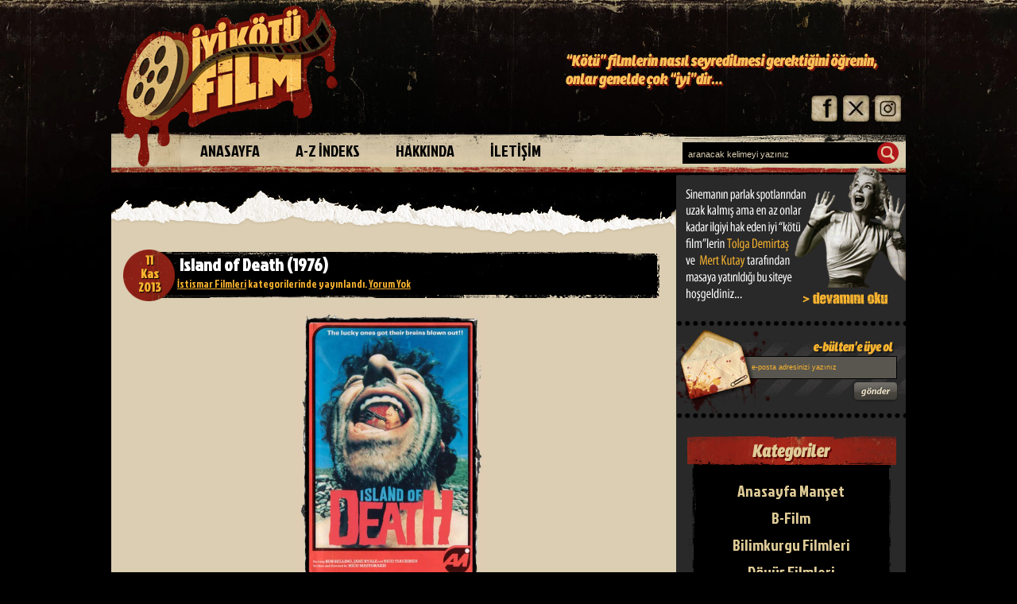

--- FILE ---
content_type: text/html; charset=UTF-8
request_url: https://iyikotufilm.com/etiket/sickle/
body_size: 15394
content:
<!DOCTYPE html PUBLIC "-//W3C//DTD XHTML 1.0 Strict//EN" "http://www.w3.org/TR/xhtml/DTD/xhtml1-strict.dtd">
<html xmlns="http://www.w3.org/1999/xhtml" lang="tr">
<head>
<meta http-equiv="X-UA-Compatible" content="IE=EmulateIE7"/>
<meta http-equiv="content-type" content="text/html; charset=utf-8"/>
<meta name="viewport" content="width=device-width, initial-scale=1.0">
<link rel="alternate" type="application/rss+xml" title=" RSS Beslemesi"
href="http://feeds2.feedburner.com/iyikotufilm"/>
<meta name="google-site-verification" content="Cb24GB2OvePC9L_Gip1_5dE0e1M8eXTqPOAaUdRM-HY"/>
<link rel="shortcut icon" href="https://iyikotufilm.com/wp-content/themes/IyiKotuFilm/favicon.ico" type="image/x-icon"/>
<meta name='robots' content='index, follow, max-image-preview:large, max-snippet:-1, max-video-preview:-1' />
<meta name="google-site-verification" content="" />
<script async src="https://www.googletagmanager.com/gtag/js?id=G-74SXVGP3SM"></script>
<script>
window.dataLayer = window.dataLayer || [];
function gtag(){dataLayer.push(arguments);}
gtag('js', new Date());
gtag('config', 'G-74SXVGP3SM');
</script>
<!-- This site is optimized with the Yoast SEO plugin v26.8 - https://yoast.com/product/yoast-seo-wordpress/ -->
<title>Sickle arşivleri - İyi Kötü Film</title>
<link rel="canonical" href="https://iyikotufilm.com/etiket/sickle/" />
<meta property="og:locale" content="tr_TR" />
<meta property="og:type" content="article" />
<meta property="og:title" content="Sickle arşivleri - İyi Kötü Film" />
<meta property="og:url" content="https://iyikotufilm.com/etiket/sickle/" />
<meta property="og:site_name" content="İyi Kötü Film" />
<meta name="twitter:card" content="summary_large_image" />
<script type="application/ld+json" class="yoast-schema-graph">{"@context":"https://schema.org","@graph":[{"@type":"CollectionPage","@id":"https://iyikotufilm.com/etiket/sickle/","url":"https://iyikotufilm.com/etiket/sickle/","name":"Sickle arşivleri - İyi Kötü Film","isPartOf":{"@id":"https://iyikotufilm.com/#website"},"primaryImageOfPage":{"@id":"https://iyikotufilm.com/etiket/sickle/#primaryimage"},"image":{"@id":"https://iyikotufilm.com/etiket/sickle/#primaryimage"},"thumbnailUrl":"https://iyikotufilm.com/wp-content/uploads/2013/11/ISLAND_OF_DEATH.jpg","breadcrumb":{"@id":"https://iyikotufilm.com/etiket/sickle/#breadcrumb"},"inLanguage":"tr"},{"@type":"ImageObject","inLanguage":"tr","@id":"https://iyikotufilm.com/etiket/sickle/#primaryimage","url":"https://iyikotufilm.com/wp-content/uploads/2013/11/ISLAND_OF_DEATH.jpg","contentUrl":"https://iyikotufilm.com/wp-content/uploads/2013/11/ISLAND_OF_DEATH.jpg","width":397,"height":577},{"@type":"BreadcrumbList","@id":"https://iyikotufilm.com/etiket/sickle/#breadcrumb","itemListElement":[{"@type":"ListItem","position":1,"name":"Anasayfa","item":"https://iyikotufilm.com/"},{"@type":"ListItem","position":2,"name":"Sickle"}]},{"@type":"WebSite","@id":"https://iyikotufilm.com/#website","url":"https://iyikotufilm.com/","name":"İyi Kötü Film","description":"","publisher":{"@id":"https://iyikotufilm.com/#/schema/person/e9b5e8539589bf6180299fdc96c55046"},"potentialAction":[{"@type":"SearchAction","target":{"@type":"EntryPoint","urlTemplate":"https://iyikotufilm.com/?s={search_term_string}"},"query-input":{"@type":"PropertyValueSpecification","valueRequired":true,"valueName":"search_term_string"}}],"inLanguage":"tr"},{"@type":["Person","Organization"],"@id":"https://iyikotufilm.com/#/schema/person/e9b5e8539589bf6180299fdc96c55046","name":"admin","image":{"@type":"ImageObject","inLanguage":"tr","@id":"https://iyikotufilm.com/#/schema/person/image/","url":"https://secure.gravatar.com/avatar/b71c8fe4b16686781b8314e30e42a53f7c51ebab8b28e8a06fdeb54c2377700e?s=96&d=mm&r=g","contentUrl":"https://secure.gravatar.com/avatar/b71c8fe4b16686781b8314e30e42a53f7c51ebab8b28e8a06fdeb54c2377700e?s=96&d=mm&r=g","caption":"admin"},"logo":{"@id":"https://iyikotufilm.com/#/schema/person/image/"},"sameAs":["https://iyikotufilm.test"]}]}</script>
<!-- / Yoast SEO plugin. -->
<link rel='dns-prefetch' href='//apis.google.com' />
<link rel='dns-prefetch' href='//cdn.jsdelivr.net' />
<link rel='dns-prefetch' href='//fonts.googleapis.com' />
<link rel="alternate" type="application/rss+xml" title="İyi Kötü Film &raquo; Sickle etiket akışı" href="https://iyikotufilm.com/etiket/sickle/feed/" />
<style id='wp-img-auto-sizes-contain-inline-css' type='text/css'>
img:is([sizes=auto i],[sizes^="auto," i]){contain-intrinsic-size:3000px 1500px}
/*# sourceURL=wp-img-auto-sizes-contain-inline-css */
</style>
<style id='wp-emoji-styles-inline-css' type='text/css'>
img.wp-smiley, img.emoji {
display: inline !important;
border: none !important;
box-shadow: none !important;
height: 1em !important;
width: 1em !important;
margin: 0 0.07em !important;
vertical-align: -0.1em !important;
background: none !important;
padding: 0 !important;
}
/*# sourceURL=wp-emoji-styles-inline-css */
</style>
<style id='wp-block-library-inline-css' type='text/css'>
:root{--wp-block-synced-color:#7a00df;--wp-block-synced-color--rgb:122,0,223;--wp-bound-block-color:var(--wp-block-synced-color);--wp-editor-canvas-background:#ddd;--wp-admin-theme-color:#007cba;--wp-admin-theme-color--rgb:0,124,186;--wp-admin-theme-color-darker-10:#006ba1;--wp-admin-theme-color-darker-10--rgb:0,107,160.5;--wp-admin-theme-color-darker-20:#005a87;--wp-admin-theme-color-darker-20--rgb:0,90,135;--wp-admin-border-width-focus:2px}@media (min-resolution:192dpi){:root{--wp-admin-border-width-focus:1.5px}}.wp-element-button{cursor:pointer}:root .has-very-light-gray-background-color{background-color:#eee}:root .has-very-dark-gray-background-color{background-color:#313131}:root .has-very-light-gray-color{color:#eee}:root .has-very-dark-gray-color{color:#313131}:root .has-vivid-green-cyan-to-vivid-cyan-blue-gradient-background{background:linear-gradient(135deg,#00d084,#0693e3)}:root .has-purple-crush-gradient-background{background:linear-gradient(135deg,#34e2e4,#4721fb 50%,#ab1dfe)}:root .has-hazy-dawn-gradient-background{background:linear-gradient(135deg,#faaca8,#dad0ec)}:root .has-subdued-olive-gradient-background{background:linear-gradient(135deg,#fafae1,#67a671)}:root .has-atomic-cream-gradient-background{background:linear-gradient(135deg,#fdd79a,#004a59)}:root .has-nightshade-gradient-background{background:linear-gradient(135deg,#330968,#31cdcf)}:root .has-midnight-gradient-background{background:linear-gradient(135deg,#020381,#2874fc)}:root{--wp--preset--font-size--normal:16px;--wp--preset--font-size--huge:42px}.has-regular-font-size{font-size:1em}.has-larger-font-size{font-size:2.625em}.has-normal-font-size{font-size:var(--wp--preset--font-size--normal)}.has-huge-font-size{font-size:var(--wp--preset--font-size--huge)}.has-text-align-center{text-align:center}.has-text-align-left{text-align:left}.has-text-align-right{text-align:right}.has-fit-text{white-space:nowrap!important}#end-resizable-editor-section{display:none}.aligncenter{clear:both}.items-justified-left{justify-content:flex-start}.items-justified-center{justify-content:center}.items-justified-right{justify-content:flex-end}.items-justified-space-between{justify-content:space-between}.screen-reader-text{border:0;clip-path:inset(50%);height:1px;margin:-1px;overflow:hidden;padding:0;position:absolute;width:1px;word-wrap:normal!important}.screen-reader-text:focus{background-color:#ddd;clip-path:none;color:#444;display:block;font-size:1em;height:auto;left:5px;line-height:normal;padding:15px 23px 14px;text-decoration:none;top:5px;width:auto;z-index:100000}html :where(.has-border-color){border-style:solid}html :where([style*=border-top-color]){border-top-style:solid}html :where([style*=border-right-color]){border-right-style:solid}html :where([style*=border-bottom-color]){border-bottom-style:solid}html :where([style*=border-left-color]){border-left-style:solid}html :where([style*=border-width]){border-style:solid}html :where([style*=border-top-width]){border-top-style:solid}html :where([style*=border-right-width]){border-right-style:solid}html :where([style*=border-bottom-width]){border-bottom-style:solid}html :where([style*=border-left-width]){border-left-style:solid}html :where(img[class*=wp-image-]){height:auto;max-width:100%}:where(figure){margin:0 0 1em}html :where(.is-position-sticky){--wp-admin--admin-bar--position-offset:var(--wp-admin--admin-bar--height,0px)}@media screen and (max-width:600px){html :where(.is-position-sticky){--wp-admin--admin-bar--position-offset:0px}}
/*# sourceURL=wp-block-library-inline-css */
</style><style id='wp-block-paragraph-inline-css' type='text/css'>
.is-small-text{font-size:.875em}.is-regular-text{font-size:1em}.is-large-text{font-size:2.25em}.is-larger-text{font-size:3em}.has-drop-cap:not(:focus):first-letter{float:left;font-size:8.4em;font-style:normal;font-weight:100;line-height:.68;margin:.05em .1em 0 0;text-transform:uppercase}body.rtl .has-drop-cap:not(:focus):first-letter{float:none;margin-left:.1em}p.has-drop-cap.has-background{overflow:hidden}:root :where(p.has-background){padding:1.25em 2.375em}:where(p.has-text-color:not(.has-link-color)) a{color:inherit}p.has-text-align-left[style*="writing-mode:vertical-lr"],p.has-text-align-right[style*="writing-mode:vertical-rl"]{rotate:180deg}
/*# sourceURL=https://iyikotufilm.com/wp-includes/blocks/paragraph/style.min.css */
</style>
<style id='global-styles-inline-css' type='text/css'>
:root{--wp--preset--aspect-ratio--square: 1;--wp--preset--aspect-ratio--4-3: 4/3;--wp--preset--aspect-ratio--3-4: 3/4;--wp--preset--aspect-ratio--3-2: 3/2;--wp--preset--aspect-ratio--2-3: 2/3;--wp--preset--aspect-ratio--16-9: 16/9;--wp--preset--aspect-ratio--9-16: 9/16;--wp--preset--color--black: #000000;--wp--preset--color--cyan-bluish-gray: #abb8c3;--wp--preset--color--white: #ffffff;--wp--preset--color--pale-pink: #f78da7;--wp--preset--color--vivid-red: #cf2e2e;--wp--preset--color--luminous-vivid-orange: #ff6900;--wp--preset--color--luminous-vivid-amber: #fcb900;--wp--preset--color--light-green-cyan: #7bdcb5;--wp--preset--color--vivid-green-cyan: #00d084;--wp--preset--color--pale-cyan-blue: #8ed1fc;--wp--preset--color--vivid-cyan-blue: #0693e3;--wp--preset--color--vivid-purple: #9b51e0;--wp--preset--gradient--vivid-cyan-blue-to-vivid-purple: linear-gradient(135deg,rgb(6,147,227) 0%,rgb(155,81,224) 100%);--wp--preset--gradient--light-green-cyan-to-vivid-green-cyan: linear-gradient(135deg,rgb(122,220,180) 0%,rgb(0,208,130) 100%);--wp--preset--gradient--luminous-vivid-amber-to-luminous-vivid-orange: linear-gradient(135deg,rgb(252,185,0) 0%,rgb(255,105,0) 100%);--wp--preset--gradient--luminous-vivid-orange-to-vivid-red: linear-gradient(135deg,rgb(255,105,0) 0%,rgb(207,46,46) 100%);--wp--preset--gradient--very-light-gray-to-cyan-bluish-gray: linear-gradient(135deg,rgb(238,238,238) 0%,rgb(169,184,195) 100%);--wp--preset--gradient--cool-to-warm-spectrum: linear-gradient(135deg,rgb(74,234,220) 0%,rgb(151,120,209) 20%,rgb(207,42,186) 40%,rgb(238,44,130) 60%,rgb(251,105,98) 80%,rgb(254,248,76) 100%);--wp--preset--gradient--blush-light-purple: linear-gradient(135deg,rgb(255,206,236) 0%,rgb(152,150,240) 100%);--wp--preset--gradient--blush-bordeaux: linear-gradient(135deg,rgb(254,205,165) 0%,rgb(254,45,45) 50%,rgb(107,0,62) 100%);--wp--preset--gradient--luminous-dusk: linear-gradient(135deg,rgb(255,203,112) 0%,rgb(199,81,192) 50%,rgb(65,88,208) 100%);--wp--preset--gradient--pale-ocean: linear-gradient(135deg,rgb(255,245,203) 0%,rgb(182,227,212) 50%,rgb(51,167,181) 100%);--wp--preset--gradient--electric-grass: linear-gradient(135deg,rgb(202,248,128) 0%,rgb(113,206,126) 100%);--wp--preset--gradient--midnight: linear-gradient(135deg,rgb(2,3,129) 0%,rgb(40,116,252) 100%);--wp--preset--font-size--small: 13px;--wp--preset--font-size--medium: 20px;--wp--preset--font-size--large: 36px;--wp--preset--font-size--x-large: 42px;--wp--preset--spacing--20: 0.44rem;--wp--preset--spacing--30: 0.67rem;--wp--preset--spacing--40: 1rem;--wp--preset--spacing--50: 1.5rem;--wp--preset--spacing--60: 2.25rem;--wp--preset--spacing--70: 3.38rem;--wp--preset--spacing--80: 5.06rem;--wp--preset--shadow--natural: 6px 6px 9px rgba(0, 0, 0, 0.2);--wp--preset--shadow--deep: 12px 12px 50px rgba(0, 0, 0, 0.4);--wp--preset--shadow--sharp: 6px 6px 0px rgba(0, 0, 0, 0.2);--wp--preset--shadow--outlined: 6px 6px 0px -3px rgb(255, 255, 255), 6px 6px rgb(0, 0, 0);--wp--preset--shadow--crisp: 6px 6px 0px rgb(0, 0, 0);}:where(.is-layout-flex){gap: 0.5em;}:where(.is-layout-grid){gap: 0.5em;}body .is-layout-flex{display: flex;}.is-layout-flex{flex-wrap: wrap;align-items: center;}.is-layout-flex > :is(*, div){margin: 0;}body .is-layout-grid{display: grid;}.is-layout-grid > :is(*, div){margin: 0;}:where(.wp-block-columns.is-layout-flex){gap: 2em;}:where(.wp-block-columns.is-layout-grid){gap: 2em;}:where(.wp-block-post-template.is-layout-flex){gap: 1.25em;}:where(.wp-block-post-template.is-layout-grid){gap: 1.25em;}.has-black-color{color: var(--wp--preset--color--black) !important;}.has-cyan-bluish-gray-color{color: var(--wp--preset--color--cyan-bluish-gray) !important;}.has-white-color{color: var(--wp--preset--color--white) !important;}.has-pale-pink-color{color: var(--wp--preset--color--pale-pink) !important;}.has-vivid-red-color{color: var(--wp--preset--color--vivid-red) !important;}.has-luminous-vivid-orange-color{color: var(--wp--preset--color--luminous-vivid-orange) !important;}.has-luminous-vivid-amber-color{color: var(--wp--preset--color--luminous-vivid-amber) !important;}.has-light-green-cyan-color{color: var(--wp--preset--color--light-green-cyan) !important;}.has-vivid-green-cyan-color{color: var(--wp--preset--color--vivid-green-cyan) !important;}.has-pale-cyan-blue-color{color: var(--wp--preset--color--pale-cyan-blue) !important;}.has-vivid-cyan-blue-color{color: var(--wp--preset--color--vivid-cyan-blue) !important;}.has-vivid-purple-color{color: var(--wp--preset--color--vivid-purple) !important;}.has-black-background-color{background-color: var(--wp--preset--color--black) !important;}.has-cyan-bluish-gray-background-color{background-color: var(--wp--preset--color--cyan-bluish-gray) !important;}.has-white-background-color{background-color: var(--wp--preset--color--white) !important;}.has-pale-pink-background-color{background-color: var(--wp--preset--color--pale-pink) !important;}.has-vivid-red-background-color{background-color: var(--wp--preset--color--vivid-red) !important;}.has-luminous-vivid-orange-background-color{background-color: var(--wp--preset--color--luminous-vivid-orange) !important;}.has-luminous-vivid-amber-background-color{background-color: var(--wp--preset--color--luminous-vivid-amber) !important;}.has-light-green-cyan-background-color{background-color: var(--wp--preset--color--light-green-cyan) !important;}.has-vivid-green-cyan-background-color{background-color: var(--wp--preset--color--vivid-green-cyan) !important;}.has-pale-cyan-blue-background-color{background-color: var(--wp--preset--color--pale-cyan-blue) !important;}.has-vivid-cyan-blue-background-color{background-color: var(--wp--preset--color--vivid-cyan-blue) !important;}.has-vivid-purple-background-color{background-color: var(--wp--preset--color--vivid-purple) !important;}.has-black-border-color{border-color: var(--wp--preset--color--black) !important;}.has-cyan-bluish-gray-border-color{border-color: var(--wp--preset--color--cyan-bluish-gray) !important;}.has-white-border-color{border-color: var(--wp--preset--color--white) !important;}.has-pale-pink-border-color{border-color: var(--wp--preset--color--pale-pink) !important;}.has-vivid-red-border-color{border-color: var(--wp--preset--color--vivid-red) !important;}.has-luminous-vivid-orange-border-color{border-color: var(--wp--preset--color--luminous-vivid-orange) !important;}.has-luminous-vivid-amber-border-color{border-color: var(--wp--preset--color--luminous-vivid-amber) !important;}.has-light-green-cyan-border-color{border-color: var(--wp--preset--color--light-green-cyan) !important;}.has-vivid-green-cyan-border-color{border-color: var(--wp--preset--color--vivid-green-cyan) !important;}.has-pale-cyan-blue-border-color{border-color: var(--wp--preset--color--pale-cyan-blue) !important;}.has-vivid-cyan-blue-border-color{border-color: var(--wp--preset--color--vivid-cyan-blue) !important;}.has-vivid-purple-border-color{border-color: var(--wp--preset--color--vivid-purple) !important;}.has-vivid-cyan-blue-to-vivid-purple-gradient-background{background: var(--wp--preset--gradient--vivid-cyan-blue-to-vivid-purple) !important;}.has-light-green-cyan-to-vivid-green-cyan-gradient-background{background: var(--wp--preset--gradient--light-green-cyan-to-vivid-green-cyan) !important;}.has-luminous-vivid-amber-to-luminous-vivid-orange-gradient-background{background: var(--wp--preset--gradient--luminous-vivid-amber-to-luminous-vivid-orange) !important;}.has-luminous-vivid-orange-to-vivid-red-gradient-background{background: var(--wp--preset--gradient--luminous-vivid-orange-to-vivid-red) !important;}.has-very-light-gray-to-cyan-bluish-gray-gradient-background{background: var(--wp--preset--gradient--very-light-gray-to-cyan-bluish-gray) !important;}.has-cool-to-warm-spectrum-gradient-background{background: var(--wp--preset--gradient--cool-to-warm-spectrum) !important;}.has-blush-light-purple-gradient-background{background: var(--wp--preset--gradient--blush-light-purple) !important;}.has-blush-bordeaux-gradient-background{background: var(--wp--preset--gradient--blush-bordeaux) !important;}.has-luminous-dusk-gradient-background{background: var(--wp--preset--gradient--luminous-dusk) !important;}.has-pale-ocean-gradient-background{background: var(--wp--preset--gradient--pale-ocean) !important;}.has-electric-grass-gradient-background{background: var(--wp--preset--gradient--electric-grass) !important;}.has-midnight-gradient-background{background: var(--wp--preset--gradient--midnight) !important;}.has-small-font-size{font-size: var(--wp--preset--font-size--small) !important;}.has-medium-font-size{font-size: var(--wp--preset--font-size--medium) !important;}.has-large-font-size{font-size: var(--wp--preset--font-size--large) !important;}.has-x-large-font-size{font-size: var(--wp--preset--font-size--x-large) !important;}
/*# sourceURL=global-styles-inline-css */
</style>
<style id='classic-theme-styles-inline-css' type='text/css'>
/*! This file is auto-generated */
.wp-block-button__link{color:#fff;background-color:#32373c;border-radius:9999px;box-shadow:none;text-decoration:none;padding:calc(.667em + 2px) calc(1.333em + 2px);font-size:1.125em}.wp-block-file__button{background:#32373c;color:#fff;text-decoration:none}
/*# sourceURL=/wp-includes/css/classic-themes.min.css */
</style>
<!-- <link rel='stylesheet' id='contact-form-7-css' href='https://iyikotufilm.com/wp-content/plugins/contact-form-7/includes/css/styles.css?ver=6.1.4' type='text/css' media='all' /> -->
<!-- <link rel='stylesheet' id='ikf3-reset-css' href='https://iyikotufilm.com/wp-content/themes/IyiKotuFilm/reset.css?ver=6.9' type='text/css' media='all' /> -->
<!-- <link rel='stylesheet' id='ikf3-style-css' href='https://iyikotufilm.com/wp-content/themes/IyiKotuFilm/style.css?ver=6.9' type='text/css' media='all' /> -->
<link rel="stylesheet" type="text/css" href="//iyikotufilm.com/wp-content/cache/wpfc-minified/ffpygxeh/a142u.css" media="all"/>
<link rel='stylesheet' id='ikf3-google-font-css' href='https://fonts.googleapis.com/css?family=Jockey+One&#038;subset=latin%2Clatin-ext&#038;display=swap&#038;ver=6.9' type='text/css' media='all' />
<link rel='stylesheet' id='slick-css-css' href='https://cdn.jsdelivr.net/npm/slick-carousel@1.8.1/slick/slick.css?ver=6.9' type='text/css' media='all' />
<script src='//iyikotufilm.com/wp-content/cache/wpfc-minified/8yu6zf3w/a142u.js' type="text/javascript"></script>
<!-- <script type="text/javascript" src="https://iyikotufilm.com/wp-includes/js/jquery/jquery.min.js?ver=3.7.1" id="jquery-core-js"></script> -->
<!-- <script type="text/javascript" src="https://iyikotufilm.com/wp-includes/js/jquery/jquery-migrate.min.js?ver=3.4.1" id="jquery-migrate-js"></script> -->
<script type="text/javascript" id="jquery-migrate-js-after">
/* <![CDATA[ */
if (typeof jQuery.browser === "undefined") { jQuery.browser = {}; (function () { jQuery.browser.msie = false; jQuery.browser.version = 0; if (navigator.userAgent.match(/MSIE ([0-9]+)\./)) { jQuery.browser.msie = true; jQuery.browser.version = RegExp.$1; } })(); }
//# sourceURL=jquery-migrate-js-after
/* ]]> */
</script>
<link rel="https://api.w.org/" href="https://iyikotufilm.com/wp-json/" /><link rel="alternate" title="JSON" type="application/json" href="https://iyikotufilm.com/wp-json/wp/v2/tags/11321" /><link rel="EditURI" type="application/rsd+xml" title="RSD" href="https://iyikotufilm.com/xmlrpc.php?rsd" />
<meta name="generator" content="WordPress 6.9" />
</head>
<body class="archive tag tag-sickle tag-11321 wp-theme-IyiKotuFilm">
<div class="header">
<div class="headercontent">
<h1 class="logo"><a href="https://iyikotufilm.com/">iyiköfüfilm</a></h1>
<div class="sosyalaglar">
<a  href="https://www.facebook.com/iyikotufilm" target="_blank"><img src="https://iyikotufilm.com/wp-content/themes/IyiKotuFilm/images/facebook-icon.png" alt="Facebook"></a>
<a  href="http://twitter.com/iyikotufilm" target="_blank"><img src="https://iyikotufilm.com/wp-content/themes/IyiKotuFilm/images/twitter-icon.jpg" alt="Twitter"></a>
<a  href="https://www.instagram.com/iyikotufilm/" target="_blank"><img src="https://iyikotufilm.com/wp-content/themes/IyiKotuFilm/images/instagram-icon.jpg" alt="Instagram"></a>
</div>
<div class="clear"></div>
<div class="simentyNavbarMenu viewXS">
<div class="hamburgerButtonWrapper" style="cursor: pointer">
<div class="hamburger-wrapper pull-left">
<div class="hamburger">
<div id="hamburger-top"></div>
<div id="hamburger-middle"></div>
<div id="hamburger-bottom"></div>
</div>
</div></div>
</div>
<div class="navigasyon">
<ul id="menu-main-menu" class="menu"><li id="menu-item-11913" class="menu-item menu-item-type-custom menu-item-object-custom menu-item-home menu-item-11913"><a href="https://iyikotufilm.com/"><span>ANASAYFA</span></a></li>
<li id="menu-item-11914" class="menu-item menu-item-type-post_type menu-item-object-page menu-item-11914"><a href="https://iyikotufilm.com/a-z-indeks/"><span>A-Z İNDEKS</span></a></li>
<li id="menu-item-11915" class="menu-item menu-item-type-post_type menu-item-object-page menu-item-11915"><a href="https://iyikotufilm.com/iyi-kotu-film-trash-korku-ve-kult-sinema/"><span>HAKKINDA</span></a></li>
<li id="menu-item-11916" class="menu-item menu-item-type-post_type menu-item-object-page menu-item-11916"><a href="https://iyikotufilm.com/iletisim/"><span>İLETİŞİM</span></a></li>
</ul>            <!--<ul class="menu">
<li><a href=""><span>ANASAYFA</span></a></li>
<li><a href=""><span>A-Z İNDEKS</span></a></li>
<li><a href=""><span>POSTERLER</span></a></li>
<li><a href=""><span>HAKKINDA</span></a></li>
<li><a href=""><span>İLETİŞİM</span></a></li>
</ul>-->
<form role="search" class="searchkutusu" method="get" action="https://iyikotufilm.com/">
<input name="s" id="s" type="text" class="search-input"
onFocus="if (this.value == 'aranacak kelimeyi yazınız') {this.value = '';}"
onBlur="if (this.value == '') {this.value = 'aranacak kelimeyi yazınız';}"
value="aranacak kelimeyi yazınız"/>
<input type="submit" value="" name="si" class="ara-buton">
</form></div></div></div>
</div>
</body>
</html><div class="container">
<div class="leftcontent">
<div class="arsiv"><h2 class="archivetitle">Etiket: 'Sickle'</h2></div>
<div class="post_single">
<img src="https://iyikotufilm.com/wp-content/themes/IyiKotuFilm/images/post_baslangic.jpg" alt="Island of Death (1976)">
<div class="postheader">
<div class="tarih">
<span>
11<br>
Kas<br>
2013<br>
</span>
</div>
<h1 class="baslik"><a href="https://iyikotufilm.com/island-of-death-1976/">Island of Death (1976)</a></h1>
<div class="kategori">
<a href="https://iyikotufilm.com/kategori/istismar-filmleri/">  İstismar Filmleri</a> kategorilerinde yayınlandı.
<a href="https://iyikotufilm.com/island-of-death-1976/#respond">Yorum Yok</a>                    <ul>
<li></li>
</ul>
</div>
</div>
<div class="post_content">
<!--<div class="content">
<br>
</div>-->
<div class="content">
<div style="margin-bottom: 15px; text-align: center;">
<a href="https://iyikotufilm.com/island-of-death-1976/">
<img width="397" height="577" src="https://iyikotufilm.com/wp-content/uploads/2013/11/ISLAND_OF_DEATH.jpg" class="attachment-large size-large wp-post-image" alt="" style="max-width:100%; width:auto; height:350px;" decoding="async" fetchpriority="high" srcset="https://iyikotufilm.com/wp-content/uploads/2013/11/ISLAND_OF_DEATH.jpg 397w, https://iyikotufilm.com/wp-content/uploads/2013/11/ISLAND_OF_DEATH-206x300.jpg 206w" sizes="(max-width: 397px) 100vw, 397px" />                            </a>
</div>
<p>Yunanca orijinal isminin çevirisi “Children of the Devil” olan film, Nico Mastorakis’in yönetmenliğini yaptığı bir istismar filmi. Island of Death isminin yanı sıra Devils in Mykonos ve A Craving For Lust isimleriyle de bilinen film, 1974 yapımı The Texas Chain Saw Massacre’ın yakaladığı finansal başarıdan etkilenerek piyasaya sürülmüş. Island of Death; içinde seks, işkence, ırkçılık, [&hellip;]</p>
<a href="https://iyikotufilm.com/island-of-death-1976/" class="more-link" style="color:#c8950b; font-weight:bold; text-decoration:underline;">Devamını oku...</a>
<br>
</div>
<div class="etiketler">
<ul>
<li><span class="red">Etiketler:</span> <a href="https://iyikotufilm.com/etiket/a-craving-for-lust/" rel="tag">A Craving For Lust</a> <a href="https://iyikotufilm.com/etiket/abuse/" rel="tag">abuse</a> <a href="https://iyikotufilm.com/etiket/actual-animal-killed/" rel="tag">Actual Animal Killed</a> <a href="https://iyikotufilm.com/etiket/adulteress/" rel="tag">Adulteress</a> <a href="https://iyikotufilm.com/etiket/aerosol-deodorant/" rel="tag">aerosol deodorant</a> <a href="https://iyikotufilm.com/etiket/airplane/" rel="tag">Airplane</a> <a href="https://iyikotufilm.com/etiket/alternative-lifestyle/" rel="tag">alternative lifestyle</a> <a href="https://iyikotufilm.com/etiket/amputation/" rel="tag">Amputation</a> <a href="https://iyikotufilm.com/etiket/anal-rape/" rel="tag">anal rape</a> <a href="https://iyikotufilm.com/etiket/anal-sex/" rel="tag">Anal Sex</a> <a href="https://iyikotufilm.com/etiket/animal-abuse/" rel="tag">Animal Abuse</a> <a href="https://iyikotufilm.com/etiket/animal-cruelty/" rel="tag">animal cruelty</a> <a href="https://iyikotufilm.com/etiket/animal-death/" rel="tag">animal death</a> <a href="https://iyikotufilm.com/etiket/animal-sex/" rel="tag">animal sex</a> <a href="https://iyikotufilm.com/etiket/anti-gay/" rel="tag">anti gay</a> <a href="https://iyikotufilm.com/etiket/attempted-rape/" rel="tag">Attempted Rape</a> <a href="https://iyikotufilm.com/etiket/avant-garde/" rel="tag">Avant Garde</a> <a href="https://iyikotufilm.com/etiket/banned-film/" rel="tag">Banned Film</a> <a href="https://iyikotufilm.com/etiket/bare-breasts/" rel="tag">Bare Breasts</a> <a href="https://iyikotufilm.com/etiket/beating/" rel="tag">Beating</a> <a href="https://iyikotufilm.com/etiket/bestiality/" rel="tag">Bestiality</a> <a href="https://iyikotufilm.com/etiket/betrayal/" rel="tag">Betrayal</a> <a href="https://iyikotufilm.com/etiket/bisexual-man/" rel="tag">bisexual man</a> <a href="https://iyikotufilm.com/etiket/black-man/" rel="tag">Black Man</a> <a href="https://iyikotufilm.com/etiket/blood/" rel="tag">Blood</a> <a href="https://iyikotufilm.com/etiket/blood-splatter/" rel="tag">Blood Splatter</a> <a href="https://iyikotufilm.com/etiket/bloodbath/" rel="tag">bloodbath</a> <a href="https://iyikotufilm.com/etiket/bloody-sex/" rel="tag">Bloody Sex</a> <a href="https://iyikotufilm.com/etiket/body-mutilation/" rel="tag">Body Mutilation</a> <a href="https://iyikotufilm.com/etiket/bondage/" rel="tag">bondage</a> <a href="https://iyikotufilm.com/etiket/brains-blown-out/" rel="tag">brains blown out</a> <a href="https://iyikotufilm.com/etiket/brother-sister-incest/" rel="tag">brother sister incest</a> <a href="https://iyikotufilm.com/etiket/brother-sister-relationship/" rel="tag">Brother Sister Relationship</a> <a href="https://iyikotufilm.com/etiket/brutality/" rel="tag">Brutality</a> <a href="https://iyikotufilm.com/etiket/bulldozer/" rel="tag">bulldozer</a> <a href="https://iyikotufilm.com/etiket/burned-alive/" rel="tag">Burned Alive</a> <a href="https://iyikotufilm.com/etiket/burning/" rel="tag">Burning</a> <a href="https://iyikotufilm.com/etiket/bush/" rel="tag">Bush</a> <a href="https://iyikotufilm.com/etiket/camera/" rel="tag">Camera</a> <a href="https://iyikotufilm.com/etiket/carnage/" rel="tag">carnage</a> <a href="https://iyikotufilm.com/etiket/characters-killed-one-by-one/" rel="tag">characters killed one by one</a> <a href="https://iyikotufilm.com/etiket/children-of-the-devil/" rel="tag">Children of the Devil</a> <a href="https://iyikotufilm.com/etiket/cinema-extreme/" rel="tag">cinema extreme</a> <a href="https://iyikotufilm.com/etiket/close-up/" rel="tag">Close Up</a> <a href="https://iyikotufilm.com/etiket/controversy/" rel="tag">Controversy</a> <a href="https://iyikotufilm.com/etiket/criminal-lovers/" rel="tag">criminal lovers</a> <a href="https://iyikotufilm.com/etiket/crucifixion/" rel="tag">Crucifixion</a> <a href="https://iyikotufilm.com/etiket/cruelty/" rel="tag">Cruelty</a> <a href="https://iyikotufilm.com/etiket/danger/" rel="tag">Danger</a> <a href="https://iyikotufilm.com/etiket/dead-animal/" rel="tag">dead animal</a> <a href="https://iyikotufilm.com/etiket/dead-body/" rel="tag">Dead Body</a> <a href="https://iyikotufilm.com/etiket/dead-man/" rel="tag">Dead Man</a> <a href="https://iyikotufilm.com/etiket/dead-woman/" rel="tag">Dead Woman</a> <a href="https://iyikotufilm.com/etiket/death/" rel="tag">Death</a> <a href="https://iyikotufilm.com/etiket/death-of-brother/" rel="tag">Death Of Brother</a> <a href="https://iyikotufilm.com/etiket/decapitated-head/" rel="tag">decapitated head</a> <a href="https://iyikotufilm.com/etiket/decapitation/" rel="tag">Decapitation</a> <a href="https://iyikotufilm.com/etiket/degradation/" rel="tag">Degradation</a> <a href="https://iyikotufilm.com/etiket/depravity/" rel="tag">Depravity</a> <a href="https://iyikotufilm.com/etiket/devils-in-mykonos/" rel="tag">Devils in Mykonos</a> <a href="https://iyikotufilm.com/etiket/diary/" rel="tag">Diary</a> <a href="https://iyikotufilm.com/etiket/disembowelment/" rel="tag">Disembowelment</a> <a href="https://iyikotufilm.com/etiket/disfigurement/" rel="tag">Disfigurement</a> <a href="https://iyikotufilm.com/etiket/dismembered-body/" rel="tag">dismembered body</a> <a href="https://iyikotufilm.com/etiket/dismemberment/" rel="tag">Dismemberment</a> <a href="https://iyikotufilm.com/etiket/domestic-violence/" rel="tag">Domestic Violence</a> <a href="https://iyikotufilm.com/etiket/dress/" rel="tag">Dress</a> <a href="https://iyikotufilm.com/etiket/entrails/" rel="tag">Entrails</a> <a href="https://iyikotufilm.com/etiket/evil/" rel="tag">Evil</a> <a href="https://iyikotufilm.com/etiket/evil-woman/" rel="tag">evil woman</a> <a href="https://iyikotufilm.com/etiket/fear-of-punishment/" rel="tag">fear of punishment</a> <a href="https://iyikotufilm.com/etiket/female-criminal/" rel="tag">female criminal</a> <a href="https://iyikotufilm.com/etiket/female-female-kiss/" rel="tag">female female kiss</a> <a href="https://iyikotufilm.com/etiket/female-frontal-nudity/" rel="tag">Female Frontal Nudity</a> <a href="https://iyikotufilm.com/etiket/female-full-frontal-nudity/" rel="tag">Female Full Frontal Nudity</a> <a href="https://iyikotufilm.com/etiket/female-killer/" rel="tag">female killer</a> <a href="https://iyikotufilm.com/etiket/female-nudity/" rel="tag">Female Nudity</a> <a href="https://iyikotufilm.com/etiket/female-psychopath/" rel="tag">Female Psychopath</a> <a href="https://iyikotufilm.com/etiket/female-pubic-hair/" rel="tag">Female Pubic Hair</a> <a href="https://iyikotufilm.com/etiket/female-rear-nudity/" rel="tag">Female Rear Nudity</a> <a href="https://iyikotufilm.com/etiket/female-serial-killer/" rel="tag">Female Serial Killer</a> <a href="https://iyikotufilm.com/etiket/forbidden-love/" rel="tag">forbidden love</a> <a href="https://iyikotufilm.com/etiket/forbidden-sex/" rel="tag">forbidden sex</a> <a href="https://iyikotufilm.com/etiket/forbidden-sexuality/" rel="tag">forbidden sexuality</a> <a href="https://iyikotufilm.com/etiket/forced-sexual-contact/" rel="tag">Forced Sexual Contact</a> <a href="https://iyikotufilm.com/etiket/forced-to-strip/" rel="tag">Forced To Strip</a> <a href="https://iyikotufilm.com/etiket/gang-rape/" rel="tag">Gang Rape</a> <a href="https://iyikotufilm.com/etiket/gay/" rel="tag">Gay</a> <a href="https://iyikotufilm.com/etiket/gay-sex/" rel="tag">gay sex</a> <a href="https://iyikotufilm.com/etiket/girl-on-girl/" rel="tag">girl on girl</a> <a href="https://iyikotufilm.com/etiket/goat/" rel="tag">Goat</a> <a href="https://iyikotufilm.com/etiket/golden-shower/" rel="tag">golden shower</a> <a href="https://iyikotufilm.com/etiket/gore/" rel="tag">Gore</a> <a href="https://iyikotufilm.com/etiket/graphic-rape/" rel="tag">graphic rape</a> <a href="https://iyikotufilm.com/etiket/greek/" rel="tag">greek</a> <a href="https://iyikotufilm.com/etiket/greek-island/" rel="tag">greek island</a> <a href="https://iyikotufilm.com/etiket/gun-in-mouth/" rel="tag">gun in mouth</a> <a href="https://iyikotufilm.com/etiket/hanged-man/" rel="tag">Hanged Man</a> <a href="https://iyikotufilm.com/etiket/hanging/" rel="tag">Hanging</a> <a href="https://iyikotufilm.com/etiket/heroin/" rel="tag">Heroin</a> <a href="https://iyikotufilm.com/etiket/homophobia/" rel="tag">Homophobia</a> <a href="https://iyikotufilm.com/etiket/homophobic-violence/" rel="tag">homophobic violence</a> <a href="https://iyikotufilm.com/etiket/homosexual/" rel="tag">Homosexual</a> <a href="https://iyikotufilm.com/etiket/homosexuality/" rel="tag">homosexuality</a> <a href="https://iyikotufilm.com/etiket/horror-art/" rel="tag">Horror Art</a> <a href="https://iyikotufilm.com/etiket/human-animal-relationship/" rel="tag">human animal relationship</a> <a href="https://iyikotufilm.com/etiket/humiliation/" rel="tag">Humiliation</a> <a href="https://iyikotufilm.com/etiket/illicit-love/" rel="tag">illicit love</a> <a href="https://iyikotufilm.com/etiket/illicit-relationship/" rel="tag">illicit relationship</a> <a href="https://iyikotufilm.com/etiket/impalement/" rel="tag">Impalement</a> <a href="https://iyikotufilm.com/etiket/incest/" rel="tag">Incest</a> <a href="https://iyikotufilm.com/etiket/incestuous-desire/" rel="tag">Incestuous Desire</a> <a href="https://iyikotufilm.com/etiket/incestuous-sex/" rel="tag">incestuous sex</a> <a href="https://iyikotufilm.com/etiket/independent-film/" rel="tag">Independent Film</a> <a href="https://iyikotufilm.com/etiket/infamy/" rel="tag">Infamy</a> <a href="https://iyikotufilm.com/etiket/insanity/" rel="tag">Insanity</a> <a href="https://iyikotufilm.com/etiket/interspecies-sex/" rel="tag">interspecies sex</a> <a href="https://iyikotufilm.com/etiket/island/" rel="tag">Island</a> <a href="https://iyikotufilm.com/etiket/island-of-death/" rel="tag">Island of Death</a> <a href="https://iyikotufilm.com/etiket/jane-lyle/" rel="tag">Jane Lyle</a> <a href="https://iyikotufilm.com/etiket/jessica-dublin/" rel="tag">Jessica Dublin</a> <a href="https://iyikotufilm.com/etiket/killer/" rel="tag">Killer</a> <a href="https://iyikotufilm.com/etiket/killing-an-animal/" rel="tag">killing an animal</a> <a href="https://iyikotufilm.com/etiket/kinky-sex/" rel="tag">kinky sex</a> <a href="https://iyikotufilm.com/etiket/knife-murder/" rel="tag">Knife Murder</a> <a href="https://iyikotufilm.com/etiket/lesbian/" rel="tag">Lesbian</a> <a href="https://iyikotufilm.com/etiket/lesbian-kiss/" rel="tag">Lesbian Kiss</a> <a href="https://iyikotufilm.com/etiket/lesbianism/" rel="tag">Lesbianism</a> <a href="https://iyikotufilm.com/etiket/lime/" rel="tag">lime</a> <a href="https://iyikotufilm.com/etiket/long-suffering/" rel="tag">long suffering</a> <a href="https://iyikotufilm.com/etiket/male-masturbation/" rel="tag">male masturbation</a> <a href="https://iyikotufilm.com/etiket/male-nudity/" rel="tag">Male Nudity</a> <a href="https://iyikotufilm.com/etiket/muff/" rel="tag">muff</a> <a href="https://iyikotufilm.com/etiket/murder/" rel="tag">Murder</a> <a href="https://iyikotufilm.com/etiket/murder-of-brother/" rel="tag">murder of brother</a> <a href="https://iyikotufilm.com/etiket/murder-victim/" rel="tag">Murder Victim</a> <a href="https://iyikotufilm.com/etiket/murder-witness/" rel="tag">Murder Witness</a> <a href="https://iyikotufilm.com/etiket/murderer-duo/" rel="tag">murderer duo</a> <a href="https://iyikotufilm.com/etiket/murderess/" rel="tag">Murderess</a> <a href="https://iyikotufilm.com/etiket/mykonos/" rel="tag">mykonos</a> <a href="https://iyikotufilm.com/etiket/n-word/" rel="tag">n word</a> <a href="https://iyikotufilm.com/etiket/nico-mastorakis/" rel="tag">Nico Mastorakis</a> <a href="https://iyikotufilm.com/etiket/nihilism/" rel="tag">Nihilism</a> <a href="https://iyikotufilm.com/etiket/nipples/" rel="tag">Nipples</a> <a href="https://iyikotufilm.com/etiket/notoriety/" rel="tag">Notoriety</a> <a href="https://iyikotufilm.com/etiket/nudity/" rel="tag">Nudity</a> <a href="https://iyikotufilm.com/etiket/old-woman-nudity/" rel="tag">old woman nudity</a> <a href="https://iyikotufilm.com/etiket/pain/" rel="tag">Pain</a> <a href="https://iyikotufilm.com/etiket/paint/" rel="tag">paint</a> <a href="https://iyikotufilm.com/etiket/partner-in-crime/" rel="tag">partner in crime</a> <a href="https://iyikotufilm.com/etiket/perverse-sex/" rel="tag">perverse sex</a> <a href="https://iyikotufilm.com/etiket/perversion/" rel="tag">Perversion</a> <a href="https://iyikotufilm.com/etiket/perversity/" rel="tag">Perversity</a> <a href="https://iyikotufilm.com/etiket/photograph/" rel="tag">Photograph</a> <a href="https://iyikotufilm.com/etiket/photographer/" rel="tag">Photographer</a> <a href="https://iyikotufilm.com/etiket/politically-incorrect/" rel="tag">Politically Incorrect</a> <a href="https://iyikotufilm.com/etiket/precognition/" rel="tag">precognition</a> <a href="https://iyikotufilm.com/etiket/precognitive-dream/" rel="tag">precognitive dream</a> <a href="https://iyikotufilm.com/etiket/psycho/" rel="tag">Psycho</a> <a href="https://iyikotufilm.com/etiket/psycho-killer/" rel="tag">Psycho Killer</a> <a href="https://iyikotufilm.com/etiket/psychotic/" rel="tag">Psychotic</a> <a href="https://iyikotufilm.com/etiket/pubic-hair/" rel="tag">Pubic Hair</a> <a href="https://iyikotufilm.com/etiket/punishment/" rel="tag">Punishment</a> <a href="https://iyikotufilm.com/etiket/pushing-the-envelope/" rel="tag">pushing the envelope</a> <a href="https://iyikotufilm.com/etiket/racist/" rel="tag">racist</a> <a href="https://iyikotufilm.com/etiket/rain/" rel="tag">Rain</a> <a href="https://iyikotufilm.com/etiket/rape-and-revenge/" rel="tag">Rape And Revenge</a> <a href="https://iyikotufilm.com/etiket/rape-victim/" rel="tag">rape victim</a> <a href="https://iyikotufilm.com/etiket/rape/" rel="tag">Rape!</a> <a href="https://iyikotufilm.com/etiket/rapist/" rel="tag">Rapist</a> <a href="https://iyikotufilm.com/etiket/revolver/" rel="tag">Revolver</a> <a href="https://iyikotufilm.com/etiket/robert-behling/" rel="tag">Robert Behling</a> <a href="https://iyikotufilm.com/etiket/sabre/" rel="tag">sabre</a> <a href="https://iyikotufilm.com/etiket/sadism/" rel="tag">sadism</a> <a href="https://iyikotufilm.com/etiket/sadist/" rel="tag">Sadist</a> <a href="https://iyikotufilm.com/etiket/sand/" rel="tag">Sand</a> <a href="https://iyikotufilm.com/etiket/sapphism/" rel="tag">sapphism</a> <a href="https://iyikotufilm.com/etiket/self-mutilation/" rel="tag">Self Mutilation</a> <a href="https://iyikotufilm.com/etiket/serial-killer/" rel="tag">Serial Killer</a> <a href="https://iyikotufilm.com/etiket/severed-head/" rel="tag">Severed Head</a> <a href="https://iyikotufilm.com/etiket/sex/" rel="tag">Sex</a> <a href="https://iyikotufilm.com/etiket/sex-in-a-phone-booth/" rel="tag">sex in a phone booth</a> <a href="https://iyikotufilm.com/etiket/sex-in-public/" rel="tag">sex in public</a> <a href="https://iyikotufilm.com/etiket/sex-with-a-goat/" rel="tag">sex with a goat</a> <a href="https://iyikotufilm.com/etiket/sex-with-an-animal/" rel="tag">sex with an animal</a> <a href="https://iyikotufilm.com/etiket/sexual-abuse/" rel="tag">Sexual Abuse</a> <a href="https://iyikotufilm.com/etiket/sexual-cruelty/" rel="tag">sexual cruelty</a> <a href="https://iyikotufilm.com/etiket/sexual-humiliation/" rel="tag">Sexual Humiliation</a> <a href="https://iyikotufilm.com/etiket/sexual-perversion/" rel="tag">Sexual Perversion</a> <a href="https://iyikotufilm.com/etiket/sexual-sadism/" rel="tag">Sexual Sadism</a> <a href="https://iyikotufilm.com/etiket/shepherd/" rel="tag">shepherd</a> <a href="https://iyikotufilm.com/etiket/shower/" rel="tag">Shower</a> <a href="https://iyikotufilm.com/etiket/sickle/" rel="tag">Sickle</a> <a href="https://iyikotufilm.com/etiket/sinister-couple/" rel="tag">sinister couple</a> <a href="https://iyikotufilm.com/etiket/slaughter/" rel="tag">Slaughter</a> <a href="https://iyikotufilm.com/etiket/snuff/" rel="tag">Snuff</a> <a href="https://iyikotufilm.com/etiket/snuff-film/" rel="tag">Snuff film</a> <a href="https://iyikotufilm.com/etiket/sodomy/" rel="tag">Sodomy</a> <a href="https://iyikotufilm.com/etiket/spear-gun/" rel="tag">spear gun</a> <a href="https://iyikotufilm.com/etiket/special-relationship/" rel="tag">special relationship</a> <a href="https://iyikotufilm.com/etiket/speciesism/" rel="tag">speciesism</a> <a href="https://iyikotufilm.com/etiket/stabbed-in-the-chest/" rel="tag">Stabbed In The Chest</a> <a href="https://iyikotufilm.com/etiket/stabbed-in-the-hand/" rel="tag">stabbed in the hand</a> <a href="https://iyikotufilm.com/etiket/sucking-thumb/" rel="tag">sucking thumb</a> <a href="https://iyikotufilm.com/etiket/suffering/" rel="tag">Suffering</a> <a href="https://iyikotufilm.com/etiket/suicide/" rel="tag">Suicide</a> <a href="https://iyikotufilm.com/etiket/surrealism/" rel="tag">Surrealism</a> <a href="https://iyikotufilm.com/etiket/sword/" rel="tag">Sword</a> <a href="https://iyikotufilm.com/etiket/ta-paidia-tou-diavolou/" rel="tag">Ta Paidia tou Diavolou</a> <a href="https://iyikotufilm.com/etiket/taboo-sex/" rel="tag">taboo sex</a> <a href="https://iyikotufilm.com/etiket/the-texas-chain-saw-massacre/" rel="tag">The Texas Chain Saw Massacre</a> <a href="https://iyikotufilm.com/etiket/throat-slitting/" rel="tag">Throat Slitting</a> <a href="https://iyikotufilm.com/etiket/thumb-sucking/" rel="tag">thumb sucking</a> <a href="https://iyikotufilm.com/etiket/tied-up/" rel="tag">Tied Up</a> <a href="https://iyikotufilm.com/etiket/topless-female-nudity/" rel="tag">Topless Female Nudity</a> <a href="https://iyikotufilm.com/etiket/torture/" rel="tag">Torture</a> <a href="https://iyikotufilm.com/etiket/tortured-to-death/" rel="tag">tortured to death</a> <a href="https://iyikotufilm.com/etiket/transgression/" rel="tag">transgression</a> <a href="https://iyikotufilm.com/etiket/transgressive-film/" rel="tag">transgressive film</a> <a href="https://iyikotufilm.com/etiket/transvestism/" rel="tag">Transvestism</a> <a href="https://iyikotufilm.com/etiket/transvestite/" rel="tag">Transvestite</a> <a href="https://iyikotufilm.com/etiket/trauma/" rel="tag">Trauma</a> <a href="https://iyikotufilm.com/etiket/two-killers/" rel="tag">two killers</a> <a href="https://iyikotufilm.com/etiket/unusual-sex-acts/" rel="tag">Unusual Sex Acts</a> <a href="https://iyikotufilm.com/etiket/urinating-on-someone/" rel="tag">urinating on someone</a> <a href="https://iyikotufilm.com/etiket/urination/" rel="tag">Urination</a> <a href="https://iyikotufilm.com/etiket/video-nasty/" rel="tag">Video nasty</a> <a href="https://iyikotufilm.com/etiket/violence/" rel="tag">Violence</a> <a href="https://iyikotufilm.com/etiket/violent-death/" rel="tag">Violent Death</a> <a href="https://iyikotufilm.com/etiket/violent-sex/" rel="tag">Violent Sex</a> <a href="https://iyikotufilm.com/etiket/voyeur/" rel="tag">Voyeur</a> <a href="https://iyikotufilm.com/etiket/voyeurism/" rel="tag">Voyeurism</a> <a href="https://iyikotufilm.com/etiket/water/" rel="tag">Water</a> <a href="https://iyikotufilm.com/etiket/woman-in-a-bathtub/" rel="tag">woman in a bathtub</a> <a href="https://iyikotufilm.com/etiket/woman-to-woman-kiss/" rel="tag">woman to woman kiss</a> <a href="https://iyikotufilm.com/etiket/women-kissing/" rel="tag">women kissing</a> <a href="https://iyikotufilm.com/etiket/zoophilia/" rel="tag">Zoophilia</a><br />  </li>
</ul>
</div>
<div class="clear"></div>
</div>
</div>
<img src="https://iyikotufilm.com/wp-content/themes/IyiKotuFilm/images/post_bitis.jpg" style="margin: 0 0 20px 0;" alt="Island of Death (1976)">
<div class="post_single">
<img src="https://iyikotufilm.com/wp-content/themes/IyiKotuFilm/images/post_baslangic.jpg" alt="Splatter Farm (1987)">
<div class="postheader">
<div class="tarih">
<span>
2<br>
Mar<br>
2013<br>
</span>
</div>
<h1 class="baslik"><a href="https://iyikotufilm.com/splatter-farm-1987/">Splatter Farm (1987)</a></h1>
<div class="kategori">
<a href="https://iyikotufilm.com/kategori/korkufilmleri/">  Korku Filmleri</a> kategorilerinde yayınlandı.
<a href="https://iyikotufilm.com/splatter-farm-1987/#respond">Yorum Yok</a>                    <ul>
<li></li>
</ul>
</div>
</div>
<div class="post_content">
<!--<div class="content">
<br>
</div>-->
<div class="content">
<div style="margin-bottom: 15px; text-align: center;">
<a href="https://iyikotufilm.com/splatter-farm-1987/">
<img width="533" height="710" src="https://iyikotufilm.com/wp-content/uploads/2013/03/monster-channel-splatter-farm.jpg" class="attachment-large size-large wp-post-image" alt="" style="max-width:100%; width:auto; height:350px;" decoding="async" srcset="https://iyikotufilm.com/wp-content/uploads/2013/03/monster-channel-splatter-farm.jpg 533w, https://iyikotufilm.com/wp-content/uploads/2013/03/monster-channel-splatter-farm-225x300.jpg 225w" sizes="(max-width: 533px) 100vw, 533px" />                            </a>
</div>
<p>İkiz kardeşler Alan ve Joseph, yaz tatillerini geçirmek için teyzeleri Lacey’nin yaşadığı ıssız çiftliği ziyarete giderler. Yalnız yaşayan teyzeleri ölen kocasının cesedini evde saklamaktadır. Bu garip evde bir diğer garip kişi de teyzenin çiftlikteki yardımcısı Jeremy’dir. Jeremy kana susamış bir canavar gibi öldürdüğü insanların organlarını ayırarak bunları ahırda saklar ve parçalara ayırdığı vücut parçalarını değişik [&hellip;]</p>
<a href="https://iyikotufilm.com/splatter-farm-1987/" class="more-link" style="color:#c8950b; font-weight:bold; text-decoration:underline;">Devamını oku...</a>
<br>
</div>
<div class="etiketler">
<ul>
<li><span class="red">Etiketler:</span> <a href="https://iyikotufilm.com/etiket/aunt-nephew-relationship/" rel="tag">Aunt Nephew Relationship</a> <a href="https://iyikotufilm.com/etiket/axe/" rel="tag">Axe</a> <a href="https://iyikotufilm.com/etiket/barn/" rel="tag">Barn</a> <a href="https://iyikotufilm.com/etiket/blood/" rel="tag">Blood</a> <a href="https://iyikotufilm.com/etiket/blood-and-gore/" rel="tag">Blood And Gore</a> <a href="https://iyikotufilm.com/etiket/blood-and-guts-strong-graphic-violence/" rel="tag">Blood And Guts Strong Graphic Violence</a> <a href="https://iyikotufilm.com/etiket/blood-spatter/" rel="tag">Blood Spatter</a> <a href="https://iyikotufilm.com/etiket/blood-splatter/" rel="tag">Blood Splatter</a> <a href="https://iyikotufilm.com/etiket/bloody/" rel="tag">Bloody</a> <a href="https://iyikotufilm.com/etiket/bloody-violence/" rel="tag">Bloody Violence</a> <a href="https://iyikotufilm.com/etiket/boy-eaten/" rel="tag">Boy Eaten</a> <a href="https://iyikotufilm.com/etiket/buried-alive/" rel="tag">Buried Alive</a> <a href="https://iyikotufilm.com/etiket/camp-motion-pictures/" rel="tag">Camp Motion Pictures</a> <a href="https://iyikotufilm.com/etiket/cannibalism/" rel="tag">Cannibalism</a> <a href="https://iyikotufilm.com/etiket/cat/" rel="tag">Cat</a> <a href="https://iyikotufilm.com/etiket/child-murder/" rel="tag">Child Murder</a> <a href="https://iyikotufilm.com/etiket/coprophilia/" rel="tag">Coprophilia</a> <a href="https://iyikotufilm.com/etiket/corpse/" rel="tag">Corpse</a> <a href="https://iyikotufilm.com/etiket/death-of-brother/" rel="tag">Death Of Brother</a> <a href="https://iyikotufilm.com/etiket/decapitation-shot-in-the-head/" rel="tag">Decapitation Shot In The Head</a> <a href="https://iyikotufilm.com/etiket/dismemberment/" rel="tag">Dismemberment</a> <a href="https://iyikotufilm.com/etiket/exploding-body/" rel="tag">Exploding Body</a> <a href="https://iyikotufilm.com/etiket/farm/" rel="tag">Farm</a> <a href="https://iyikotufilm.com/etiket/female-to-male-footsie-playing/" rel="tag">Female To Male Footsie Playing</a> <a href="https://iyikotufilm.com/etiket/footsie-under-the-table/" rel="tag">Footsie Under The Table</a> <a href="https://iyikotufilm.com/etiket/gore/" rel="tag">Gore</a> <a href="https://iyikotufilm.com/etiket/gore-film/" rel="tag">Gore Film</a> <a href="https://iyikotufilm.com/etiket/gore-filmler/" rel="tag">Gore Filmler</a> <a href="https://iyikotufilm.com/etiket/gory-violence/" rel="tag">Gory Violence</a> <a href="https://iyikotufilm.com/etiket/graphic-gore/" rel="tag">Graphic Gore</a> <a href="https://iyikotufilm.com/etiket/graphic-violence/" rel="tag">Graphic Violence</a> <a href="https://iyikotufilm.com/etiket/handyman/" rel="tag">Handyman</a> <a href="https://iyikotufilm.com/etiket/heart-in-hand/" rel="tag">Heart In Hand</a> <a href="https://iyikotufilm.com/etiket/horse/" rel="tag">Horse</a> <a href="https://iyikotufilm.com/etiket/incest/" rel="tag">Incest</a> <a href="https://iyikotufilm.com/etiket/independent-film/" rel="tag">Independent Film</a> <a href="https://iyikotufilm.com/etiket/jeff-seddon/" rel="tag">Jeff Seddon</a> <a href="https://iyikotufilm.com/etiket/john-polonia/" rel="tag">John Polonia</a> <a href="https://iyikotufilm.com/etiket/kanli-film/" rel="tag">Kanlı film</a> <a href="https://iyikotufilm.com/etiket/kanli-filmler/" rel="tag">Kanlı filmler</a> <a href="https://iyikotufilm.com/etiket/killed-with-a-fork/" rel="tag">Killed With A Fork</a> <a href="https://iyikotufilm.com/etiket/low-budget/" rel="tag">Low Budget</a> <a href="https://iyikotufilm.com/etiket/male-frontal-nudity/" rel="tag">Male Frontal Nudity</a> <a href="https://iyikotufilm.com/etiket/male-nudity/" rel="tag">Male Nudity</a> <a href="https://iyikotufilm.com/etiket/male-rape/" rel="tag">Male Rape</a> <a href="https://iyikotufilm.com/etiket/mark-polonia/" rel="tag">Mark Polonia</a> <a href="https://iyikotufilm.com/etiket/murder/" rel="tag">Murder</a> <a href="https://iyikotufilm.com/etiket/murder-of-family/" rel="tag">Murder Of Family</a> <a href="https://iyikotufilm.com/etiket/necrophilia/" rel="tag">Necrophilia</a> <a href="https://iyikotufilm.com/etiket/nightmare/" rel="tag">Nightmare</a> <a href="https://iyikotufilm.com/etiket/nudity/" rel="tag">Nudity</a> <a href="https://iyikotufilm.com/etiket/old-woman/" rel="tag">Old Woman</a> <a href="https://iyikotufilm.com/etiket/pennsylvania/" rel="tag">Pennsylvania</a> <a href="https://iyikotufilm.com/etiket/pitchfork/" rel="tag">Pitchfork</a> <a href="https://iyikotufilm.com/etiket/poisoning/" rel="tag">Poisoning</a> <a href="https://iyikotufilm.com/etiket/psychotronic/" rel="tag">Psychotronic</a> <a href="https://iyikotufilm.com/etiket/rape/" rel="tag">Rape!</a> <a href="https://iyikotufilm.com/etiket/scythe/" rel="tag">Scythe</a> <a href="https://iyikotufilm.com/etiket/serial-killer/" rel="tag">Serial Killer</a> <a href="https://iyikotufilm.com/etiket/severed-arm/" rel="tag">Severed Arm</a> <a href="https://iyikotufilm.com/etiket/shot-on-video/" rel="tag">Shot On Video</a> <a href="https://iyikotufilm.com/etiket/shotgun/" rel="tag">Shotgun</a> <a href="https://iyikotufilm.com/etiket/sickle/" rel="tag">Sickle</a> <a href="https://iyikotufilm.com/etiket/slasher/" rel="tag">Slasher</a> <a href="https://iyikotufilm.com/etiket/slasher-flick/" rel="tag">Slasher Flick</a> <a href="https://iyikotufilm.com/etiket/splatter/" rel="tag">Splatter</a> <a href="https://iyikotufilm.com/etiket/splatter-farm/" rel="tag">Splatter Farm</a> <a href="https://iyikotufilm.com/etiket/strong-violence/" rel="tag">Strong Violence</a> <a href="https://iyikotufilm.com/etiket/teen/" rel="tag">Teen</a> <a href="https://iyikotufilm.com/etiket/teenage-boy/" rel="tag">Teenage Boy</a> <a href="https://iyikotufilm.com/etiket/throat-slitting/" rel="tag">Throat Slitting</a> <a href="https://iyikotufilm.com/etiket/todd-michael-smith/" rel="tag">Todd Michael Smith</a> <a href="https://iyikotufilm.com/etiket/toilet/" rel="tag">Toilet</a> <a href="https://iyikotufilm.com/etiket/torture/" rel="tag">Torture</a> <a href="https://iyikotufilm.com/etiket/twin/" rel="tag">Twin</a> <a href="https://iyikotufilm.com/etiket/twins/" rel="tag">Twins</a> <a href="https://iyikotufilm.com/etiket/urination/" rel="tag">Urination</a> <a href="https://iyikotufilm.com/etiket/violence/" rel="tag">Violence</a> <a href="https://iyikotufilm.com/etiket/vomit/" rel="tag">Vomit</a> <a href="https://iyikotufilm.com/etiket/widow/" rel="tag">Widow</a><br />  </li>
</ul>
</div>
<div class="clear"></div>
</div>
</div>
<img src="https://iyikotufilm.com/wp-content/themes/IyiKotuFilm/images/post_bitis.jpg" style="margin: 0 0 20px 0;" alt="Splatter Farm (1987)">
<div class="sayfalar">
</div>
</div><div class="rightcontent">
<a href="https://iyikotufilm.com//hakkinda" class="girishakkinda"  ><img src="https://iyikotufilm.com/wp-content/themes/IyiKotuFilm/images/giris_sag.png" alt="İyiKötüFilm Hakkında"></a>
<div class="clear"></div>
<!--<div class="paylasduyur">
<iframe src="https://www.facebook.com/plugins/like.php?app_id=121504844597771&amp;href=https://www.facebook.com/pages/%C4%B0yiK%C3%B6t%C3%BC-Film/359059997333?ref=ts&amp;send=false&amp;layout=button_count&amp;width=100&amp;show_faces=false&amp;action=like&amp;colorscheme=light&amp;font=tahoma&amp;height=21&amp;locale=tr_TR" scrolling="no" frameborder="0" style="border:none; overflow:hidden; width:100px; height:21px;" allowTransparency="true"></iframe>
<a href="https://twitter.com/share" class="twitter-share-button" data-url="https://www.iyikotufilm.com/" data-text="iyikötüfilm.com: kötü filmlerin nasıl seyredilmesi gerektiğini öğrenin, onlar genelde çok iyidir." data-count="horizontal"  data-via="iyikotufilm" data-related="iyikotufilm">Tweet</a><script type="text/javascript" src="https://platform.twitter.com/widgets.js"></script>
</div>-->
<div class="ebultenkutu">
<form role="search" class="ebultenkutusu" action="https://feedburner.google.com/fb/a/mailverify" method="post" target="popupwindow" onsubmit="window.open('https://feedburner.google.com/fb/a/mailverify?uri=iyikotufilm', 'popupwindow', 'scrollbars=yes,width=550,height=520');return true">
<input name="email" id="s" type="text" class="search-input" onfocus="if (this.value == 'e-posta adresinizi yazınız') {this.value = '';}" onblur="if (this.value == '') {this.value = 'e-posta adresinizi yazınız';}" value="e-posta adresinizi yazınız" />
<input type="hidden" value="iyikotufilm" name="uri"/>     <input type="hidden" name="loc" value="en_US"/>
<input type="submit" value="" name="si" class="ara-buton">
</form></div>
<div class="kategoriler">
<img src="https://iyikotufilm.com/wp-content/themes/IyiKotuFilm/images/kategoriler.jpg" alt="İyiKötüFilm Kategoriler">
<ul>
<li class="cat-item cat-item-5401"><a href="https://iyikotufilm.com/kategori/anasayfa-manset/">Anasayfa Manşet</a>
</li>
<li class="cat-item cat-item-335"><a href="https://iyikotufilm.com/kategori/b-film/">B-Film</a>
</li>
<li class="cat-item cat-item-41"><a href="https://iyikotufilm.com/kategori/bilimkurgu-filmleri/">Bilimkurgu Filmleri</a>
</li>
<li class="cat-item cat-item-70"><a href="https://iyikotufilm.com/kategori/karate-filmleri/">Dövüş Filmleri</a>
</li>
<li class="cat-item cat-item-5848"><a href="https://iyikotufilm.com/kategori/duyuru-etkinlik/">Duyuru &#8211; Etkinlik</a>
</li>
<li class="cat-item cat-item-186"><a href="https://iyikotufilm.com/kategori/giallo/">Giallo</a>
</li>
<li class="cat-item cat-item-48"><a href="https://iyikotufilm.com/kategori/istismar-filmleri/">İstismar Filmleri</a>
</li>
<li class="cat-item cat-item-5403"><a href="https://iyikotufilm.com/kategori/kavram-kuram-fenomen/">Kavram-Kuram-Fenomen</a>
</li>
<li class="cat-item cat-item-1"><a href="https://iyikotufilm.com/kategori/korkufilmleri/">Korku Filmleri</a>
</li>
<li class="cat-item cat-item-5404"><a href="https://iyikotufilm.com/kategori/poster-2/">Posterler</a>
</li>
<li class="cat-item cat-item-3469"><a href="https://iyikotufilm.com/kategori/roportaj/">Röportaj</a>
</li>
<li class="cat-item cat-item-370"><a href="https://iyikotufilm.com/kategori/spaghetti-western/">Spaghetti Western</a>
</li>
<li class="cat-item cat-item-642"><a href="https://iyikotufilm.com/kategori/xxx/">XXX</a>
</li>
<li class="cat-item cat-item-5402"><a href="https://iyikotufilm.com/kategori/yan-mansetler/">Yan Manşetler</a>
</li>
<li class="cat-item cat-item-245"><a href="https://iyikotufilm.com/kategori/yesilcam/">Yeşilçam</a>
</li>
</ul>
</div>
<a href="https://iyikotufilm.com//kategori/roportaj/" class="roportajlar"><img src="https://iyikotufilm.com/wp-content/themes/IyiKotuFilm/images/roportajlar.jpg" alt="İyiKötüFilm Röportajlar"></a>
<div class="sonyorumlar">
<img src="https://iyikotufilm.com/wp-content/themes/IyiKotuFilm/images/sonyorumlar.jpg" alt="İyiKötüFilm Son Yorumlar">
<ul>
<li class="off">emre çolak:  <a href="https://iyikotufilm.com/nazisploitation-filmleri/#comment-94875" title="View the entire comment by emre çolak">nostalji sevenlere bire bir 🙂</a></li><li class="off">Emine:  <a href="https://iyikotufilm.com/ilk-arinma-gecesi-the-first-purge-yapim-notlari/#comment-94742" title="View the entire comment by Emine">Aynı duyguları önceki yorumla paylaşıyorum ve 4 yıldır bir sessizlik</a></li><li class="off">Aykut:  <a href="https://iyikotufilm.com/ilk-arinma-gecesi-the-first-purge-yapim-notlari/#comment-33233" title="View the entire comment by Aykut">Merhabalar 
severek takip ettiğimi hatta yer işaretlerimde olan bir sitenin</a></li><li class="off">lea:  <a href="https://iyikotufilm.com/bruceploitation/#comment-16400" title="View the entire comment by lea">bruce lee'nin ekmeğini yiyen baya bir taklit varmış.</a></li><li class="off">selin a.:  <a href="https://iyikotufilm.com/troma-entertainment/#comment-16399" title="View the entire comment by selin a.">troma gerçekten çok ilginç filmler yapıyor.</a></li>        </ul>
</div>
<div class="sonyorumlar"> <img src="https://iyikotufilm.com/wp-content/themes/IyiKotuFilm/images/en-cok-okunanlar.png" alt="En Çok Okunan Yazılar">
<ul>
<li style="background-image: none; padding-left: 27px;">
<a href="https://iyikotufilm.com/iyi-kotu-film-logolu-kupa-hediyesi/">İyi &#8220;Kötü Film&#8221; logolu kupa hediyesi!</a>
</li>
<li style="background-image: none; padding-left: 27px;">
<a href="https://iyikotufilm.com/fatih-danaci-imzali-korkunun-canavarlari-kitabi/">Fatih Danacı İmzalı Korkunun Canavarları Kitabı</a>
</li>
<li style="background-image: none; padding-left: 27px;">
<a href="https://iyikotufilm.com/orijinaliyle-alakasi-olmayan-devam-filmleri-bolum-bir/">Orijinaliyle Alakası Olmayan Devam Filmleri &#8211; Bölüm Bir</a>
</li>
<li style="background-image: none; padding-left: 27px;">
<a href="https://iyikotufilm.com/erotik-yesilcamda-sisman-kadin-takintisi/">Erotik Yeşilçam’da Şişman Kadın Takıntısı</a>
</li>
<li style="background-image: none; padding-left: 27px;">
<a href="https://iyikotufilm.com/masallar-ulkesinde-porno/">Masallar Ülkesinde Porno</a>
</li>
</ul>
</div>
<div class="sonyorumlar">
<div>
<img src="https://iyikotufilm.com/wp-content/themes/IyiKotuFilm/images/yeni-yazilar.png" alt="Yeni Yazılar">
</div>
<ul>
<li style="background-image: none; padding-left: 27px;">
<a href="https://iyikotufilm.com/last-house-on-dead-end-street/">The Last House on Dead End Street (1973)</a>
</li>
<li style="background-image: none; padding-left: 27px;">
<a href="https://iyikotufilm.com/him-1974-kayip-film/">Kayıp Eşcinsel İsa Filmi &#8220;Him&#8221; (1974): Bir Şehir Efsanesi mi, Gerçek mi?</a>
</li>
<li style="background-image: none; padding-left: 27px;">
<a href="https://iyikotufilm.com/2026-netflix-korku-filmleri/">2026’da Netflix Kütüphanesinin Derinliklerinde Saklanan 7 Korku Filmi</a>
</li>
<li style="background-image: none; padding-left: 27px;">
<a href="https://iyikotufilm.com/cameron-diaz-shes-no-angel-skandali/">She&#8217;s No Angel: Cameron Diaz (1992)</a>
</li>
<li style="background-image: none; padding-left: 27px;">
<a href="https://iyikotufilm.com/oyle-bir-kadin-ki-ilk-turk-porno-filmi/">İlk Türk Porno Filmi: Öyle Bir Kadın Ki (1979)</a>
</li>
</ul>
</div>
<div class="clear"></div>
<div class="bitis">
<img src="https://iyikotufilm.com/wp-content/themes/IyiKotuFilm/images/sidebar_bit.jpg" alt="İyiKötüFilm">
</div>
</div><div class="clear"></div>
</div><div class="footer">
<div class="footer_content">
<ul>
<li><a href="https://iyikotufilm.com/a-z-indeks/">SİTE HARİTASI</a> </li>
<li><a href="https://iyikotufilm.com/hakkinda/">HAKKINDA</a> </li>
</ul>
<a href="http://www.formulamedia.net/" class="formula"></a>
</div>
</div>
<script type="speculationrules">
{"prefetch":[{"source":"document","where":{"and":[{"href_matches":"/*"},{"not":{"href_matches":["/wp-*.php","/wp-admin/*","/wp-content/uploads/*","/wp-content/*","/wp-content/plugins/*","/wp-content/themes/IyiKotuFilm/*","/*\\?(.+)"]}},{"not":{"selector_matches":"a[rel~=\"nofollow\"]"}},{"not":{"selector_matches":".no-prefetch, .no-prefetch a"}}]},"eagerness":"conservative"}]}
</script>
<script type="text/javascript" src="https://iyikotufilm.com/wp-includes/js/dist/hooks.min.js?ver=dd5603f07f9220ed27f1" id="wp-hooks-js"></script>
<script type="text/javascript" src="https://iyikotufilm.com/wp-includes/js/dist/i18n.min.js?ver=c26c3dc7bed366793375" id="wp-i18n-js"></script>
<script type="text/javascript" id="wp-i18n-js-after">
/* <![CDATA[ */
wp.i18n.setLocaleData( { 'text direction\u0004ltr': [ 'ltr' ] } );
//# sourceURL=wp-i18n-js-after
/* ]]> */
</script>
<script type="text/javascript" src="https://iyikotufilm.com/wp-content/plugins/contact-form-7/includes/swv/js/index.js?ver=6.1.4" id="swv-js"></script>
<script type="text/javascript" id="contact-form-7-js-translations">
/* <![CDATA[ */
( function( domain, translations ) {
var localeData = translations.locale_data[ domain ] || translations.locale_data.messages;
localeData[""].domain = domain;
wp.i18n.setLocaleData( localeData, domain );
} )( "contact-form-7", {"translation-revision-date":"2026-01-19 21:19:08+0000","generator":"GlotPress\/4.0.3","domain":"messages","locale_data":{"messages":{"":{"domain":"messages","plural-forms":"nplurals=2; plural=n > 1;","lang":"tr"},"This contact form is placed in the wrong place.":["Bu ileti\u015fim formu yanl\u0131\u015f yere yerle\u015ftirilmi\u015f."],"Error:":["Hata:"]}},"comment":{"reference":"includes\/js\/index.js"}} );
//# sourceURL=contact-form-7-js-translations
/* ]]> */
</script>
<script type="text/javascript" id="contact-form-7-js-before">
/* <![CDATA[ */
var wpcf7 = {
"api": {
"root": "https:\/\/iyikotufilm.com\/wp-json\/",
"namespace": "contact-form-7\/v1"
}
};
//# sourceURL=contact-form-7-js-before
/* ]]> */
</script>
<script type="text/javascript" src="https://iyikotufilm.com/wp-content/plugins/contact-form-7/includes/js/index.js?ver=6.1.4" id="contact-form-7-js"></script>
<script type="text/javascript" src="https://iyikotufilm.com/wp-content/themes/IyiKotuFilm/scripts/slides.min.jquery.js" id="ikf3-slides-js"></script>
<script type="text/javascript" src="https://iyikotufilm.com/wp-content/themes/IyiKotuFilm/scripts/jquery.tools.min.js" id="ikf3-tools-js"></script>
<script type="text/javascript" src="https://iyikotufilm.com/wp-content/themes/IyiKotuFilm/scripts/cycle.js" id="ikf3-cycle-js"></script>
<script type="text/javascript" src="https://apis.google.com/js/plusone.js" id="ikf3-plusone-js"></script>
<script type="text/javascript" src="https://cdn.jsdelivr.net/npm/slick-carousel@1.8.1/slick/slick.min.js" id="slick-js-js"></script>
<script type="text/javascript" src="https://iyikotufilm.com/wp-content/themes/IyiKotuFilm/scripts/custom.js" id="ikf3-custom-js"></script>
<script id="wp-emoji-settings" type="application/json">
{"baseUrl":"https://s.w.org/images/core/emoji/17.0.2/72x72/","ext":".png","svgUrl":"https://s.w.org/images/core/emoji/17.0.2/svg/","svgExt":".svg","source":{"concatemoji":"https://iyikotufilm.com/wp-includes/js/wp-emoji-release.min.js?ver=6.9"}}
</script>
<script type="module">
/* <![CDATA[ */
/*! This file is auto-generated */
const a=JSON.parse(document.getElementById("wp-emoji-settings").textContent),o=(window._wpemojiSettings=a,"wpEmojiSettingsSupports"),s=["flag","emoji"];function i(e){try{var t={supportTests:e,timestamp:(new Date).valueOf()};sessionStorage.setItem(o,JSON.stringify(t))}catch(e){}}function c(e,t,n){e.clearRect(0,0,e.canvas.width,e.canvas.height),e.fillText(t,0,0);t=new Uint32Array(e.getImageData(0,0,e.canvas.width,e.canvas.height).data);e.clearRect(0,0,e.canvas.width,e.canvas.height),e.fillText(n,0,0);const a=new Uint32Array(e.getImageData(0,0,e.canvas.width,e.canvas.height).data);return t.every((e,t)=>e===a[t])}function p(e,t){e.clearRect(0,0,e.canvas.width,e.canvas.height),e.fillText(t,0,0);var n=e.getImageData(16,16,1,1);for(let e=0;e<n.data.length;e++)if(0!==n.data[e])return!1;return!0}function u(e,t,n,a){switch(t){case"flag":return n(e,"\ud83c\udff3\ufe0f\u200d\u26a7\ufe0f","\ud83c\udff3\ufe0f\u200b\u26a7\ufe0f")?!1:!n(e,"\ud83c\udde8\ud83c\uddf6","\ud83c\udde8\u200b\ud83c\uddf6")&&!n(e,"\ud83c\udff4\udb40\udc67\udb40\udc62\udb40\udc65\udb40\udc6e\udb40\udc67\udb40\udc7f","\ud83c\udff4\u200b\udb40\udc67\u200b\udb40\udc62\u200b\udb40\udc65\u200b\udb40\udc6e\u200b\udb40\udc67\u200b\udb40\udc7f");case"emoji":return!a(e,"\ud83e\u1fac8")}return!1}function f(e,t,n,a){let r;const o=(r="undefined"!=typeof WorkerGlobalScope&&self instanceof WorkerGlobalScope?new OffscreenCanvas(300,150):document.createElement("canvas")).getContext("2d",{willReadFrequently:!0}),s=(o.textBaseline="top",o.font="600 32px Arial",{});return e.forEach(e=>{s[e]=t(o,e,n,a)}),s}function r(e){var t=document.createElement("script");t.src=e,t.defer=!0,document.head.appendChild(t)}a.supports={everything:!0,everythingExceptFlag:!0},new Promise(t=>{let n=function(){try{var e=JSON.parse(sessionStorage.getItem(o));if("object"==typeof e&&"number"==typeof e.timestamp&&(new Date).valueOf()<e.timestamp+604800&&"object"==typeof e.supportTests)return e.supportTests}catch(e){}return null}();if(!n){if("undefined"!=typeof Worker&&"undefined"!=typeof OffscreenCanvas&&"undefined"!=typeof URL&&URL.createObjectURL&&"undefined"!=typeof Blob)try{var e="postMessage("+f.toString()+"("+[JSON.stringify(s),u.toString(),c.toString(),p.toString()].join(",")+"));",a=new Blob([e],{type:"text/javascript"});const r=new Worker(URL.createObjectURL(a),{name:"wpTestEmojiSupports"});return void(r.onmessage=e=>{i(n=e.data),r.terminate(),t(n)})}catch(e){}i(n=f(s,u,c,p))}t(n)}).then(e=>{for(const n in e)a.supports[n]=e[n],a.supports.everything=a.supports.everything&&a.supports[n],"flag"!==n&&(a.supports.everythingExceptFlag=a.supports.everythingExceptFlag&&a.supports[n]);var t;a.supports.everythingExceptFlag=a.supports.everythingExceptFlag&&!a.supports.flag,a.supports.everything||((t=a.source||{}).concatemoji?r(t.concatemoji):t.wpemoji&&t.twemoji&&(r(t.twemoji),r(t.wpemoji)))});
//# sourceURL=https://iyikotufilm.com/wp-includes/js/wp-emoji-loader.min.js
/* ]]> */
</script>
</body>
</html><!-- WP Fastest Cache file was created in 0.228 seconds, on 30 January 2026 @ 17:59 --><!-- need to refresh to see cached version -->

--- FILE ---
content_type: text/css
request_url: https://iyikotufilm.com/wp-content/cache/wpfc-minified/ffpygxeh/a142u.css
body_size: 7773
content:
.wpcf7 .screen-reader-response {
position: absolute;
overflow: hidden;
clip: rect(1px, 1px, 1px, 1px);
clip-path: inset(50%);
height: 1px;
width: 1px;
margin: -1px;
padding: 0;
border: 0;
word-wrap: normal !important;
}
.wpcf7 .hidden-fields-container {
display: none;
}
.wpcf7 form .wpcf7-response-output {
margin: 2em 0.5em 1em;
padding: 0.2em 1em;
border: 2px solid #00a0d2; }
.wpcf7 form.init .wpcf7-response-output,
.wpcf7 form.resetting .wpcf7-response-output,
.wpcf7 form.submitting .wpcf7-response-output {
display: none;
}
.wpcf7 form.sent .wpcf7-response-output {
border-color: #46b450; }
.wpcf7 form.failed .wpcf7-response-output,
.wpcf7 form.aborted .wpcf7-response-output {
border-color: #dc3232; }
.wpcf7 form.spam .wpcf7-response-output {
border-color: #f56e28; }
.wpcf7 form.invalid .wpcf7-response-output,
.wpcf7 form.unaccepted .wpcf7-response-output,
.wpcf7 form.payment-required .wpcf7-response-output {
border-color: #ffb900; }
.wpcf7-form-control-wrap {
position: relative;
}
.wpcf7-not-valid-tip {
color: #dc3232; font-size: 1em;
font-weight: normal;
display: block;
}
.use-floating-validation-tip .wpcf7-not-valid-tip {
position: relative;
top: -2ex;
left: 1em;
z-index: 100;
border: 1px solid #dc3232;
background: #fff;
padding: .2em .8em;
width: 24em;
}
.wpcf7-list-item {
display: inline-block;
margin: 0 0 0 1em;
}
.wpcf7-list-item-label::before,
.wpcf7-list-item-label::after {
content: " ";
}
.wpcf7-spinner {
visibility: hidden;
display: inline-block;
background-color: #23282d; opacity: 0.75;
width: 24px;
height: 24px;
border: none;
border-radius: 100%;
padding: 0;
margin: 0 24px;
position: relative;
}
form.submitting .wpcf7-spinner {
visibility: visible;
}
.wpcf7-spinner::before {
content: '';
position: absolute;
background-color: #fbfbfc; top: 4px;
left: 4px;
width: 6px;
height: 6px;
border: none;
border-radius: 100%;
transform-origin: 8px 8px;
animation-name: spin;
animation-duration: 1000ms;
animation-timing-function: linear;
animation-iteration-count: infinite;
}
@media (prefers-reduced-motion: reduce) {
.wpcf7-spinner::before {
animation-name: blink;
animation-duration: 2000ms;
}
}
@keyframes spin {
from {
transform: rotate(0deg);
}
to {
transform: rotate(360deg);
}
}
@keyframes blink {
from {
opacity: 0;
}
50% {
opacity: 1;
}
to {
opacity: 0;
}
}
.wpcf7 [inert] {
opacity: 0.5;
}
.wpcf7 input[type="file"] {
cursor: pointer;
}
.wpcf7 input[type="file"]:disabled {
cursor: default;
}
.wpcf7 .wpcf7-submit:disabled {
cursor: not-allowed;
}
.wpcf7 input[type="url"],
.wpcf7 input[type="email"],
.wpcf7 input[type="tel"] {
direction: ltr;
}
.wpcf7-reflection > output {
display: list-item;
list-style: none;
}
.wpcf7-reflection > output[hidden] {
display: none;
}html,body,div,span,object,iframe,h1,h2,h3,h4,h5,h6,p,blockquote,pre,a,abbr,acronym,address,big,cite,code,del,dfn,em,img,ins,kbd,q,samp,small,strike,strong,sub,sup,tt,var,b,i,dl,dt,dd,ol,ul,li,fieldset,form,label,legend,table,caption,tbody,tfoot,thead,tr,th,td{margin:0;padding:0;border:0;outline:0;font-size:100%;vertical-align:baseline;background:transparent;}
body{line-height:1;}
ol,ul{list-style:none;}
blockquote,q{quotes:none;}
blockquote:before,blockquote:after,q:before,q:after{content:'';content:none;}
:focus{outline:0;}
ins{text-decoration:none;}
del{text-decoration:line-through;}
table{border-collapse:collapse;border-spacing:0;} .clearfix:after{visibility:hidden;display:block;font-size:0;content:" ";clear:both;height:0;}
.clearfix {display:inline-table;}/*\*/* html .clearfix{height:1%;}
.clearfix {display:block;}/**/*{margin:0;padding:0}body{background:url(//iyikotufilm.com/wp-content/themes/IyiKotuFilm/images/bg_yeni.webp) #000 top repeat-x!important;color:#000;font-family:Tahoma,Arial,sans-serif;line-height:18px;text-align:center}img{border:0}.clear{font-size:0;height:0;line-height:0;clear:both}form{display:inline}a{text-decoration:underline;color:#000}a:hover{text-decoration:underline;color:#f8b32f}a:visited{text-decoration:underline;color:#000}a:active{text-decoration:underline;color:#000}.azindex h2{font-size:18px;text-decoration:none;color:#FFF;display:block;margin:20px 0 0 0!important;background:#c8950b;padding:5px}.azindex h2 a{text-decoration:none;color:#FFF}.mansetcufon,.postheader,.kategoriler ul li a,.sideetiketler a{font-family:'Jockey One',sans-serif;text-shadow:1px 1px 1px #000}.menu{font-family:'Jockey One',sans-serif}.sideetiketler a:hover{color:#7f110a!important}.alignleft{float:left;margin:0 15px 0 0}.alignright{float:right;margin:0 0 0 15px}.aligncenter{display:block;margin:0 auto 20px auto}.alignnone{display:block;search-blockmargin:0 0 20px 0}.wp-caption{max-width:590px;padding:4px 4px 4px 4px;background:#eee;border:1px solid #ccc;text-align:center}.wp-caption .wp-caption-text{margin:0;padding:0 5px;text-align:left;font-size:11px;color:#666}.wp-caption p{padding-bottom:0px!important}.wp-caption img{max-width:588px;margin:0 auto;padding:0;border:1px solid #666}.bulunamadi{color:#fff}.container{width:1000px;margin:0 auto;font-size:11px}.header{height:217px;margin:0 auto}.headercontent{background:url(//iyikotufilm.com/wp-content/themes/IyiKotuFilm/images/top.jpg) no-repeat;width:1000px;height:217px;margin:0 auto}.logo{display:block;width:310px;height:150px;float:left;text-indent:-9999px}.logo a{display:block;width:310px;height:217px}.sosyalaglar{float:right;height:33px;background:none;margin:120px 0 0 0}.sosyalaglar a{width:35px;height:33px;margin:0 5px 0 0;display:block;float:left;text-indent:initial}.twitter{background:url(//iyikotufilm.com/wp-content/themes/IyiKotuFilm/images/ikonlar.png) -75px 0 no-repeat}.facebook{background:url(//iyikotufilm.com/wp-content/themes/IyiKotuFilm/images/ikonlar.png) -37px 0 no-repeat}.flickr{background:url(//iyikotufilm.com/wp-content/themes/IyiKotuFilm/images/ikonlar.png) -114px 0 no-repeat}.friendfeed{background:url(//iyikotufilm.com/wp-content/themes/IyiKotuFilm/images/ikonlar.png) 0 0 no-repeat}.rss{background:url(//iyikotufilm.com/wp-content/themes/IyiKotuFilm/images/ikonlar.png) -152px 0 no-repeat}.navigasyon{width:1000px;height:49px;background:none;margin:10px 0 0 0}.menu{padding:1px 0 0 89px;background:none;height:80px;width:600px;float:left}.menu li{float:left;margin:16px 0 0 0}.menu li a{color:#000;margin:0 22px 0 23px;height:28px;width:100px;font-size:20px;text-decoration:none}.menu li a:hover{color:#7f110a}.menu li a .cufon-canvas{float:left}.searchkutusu{float:right;background:none;width:284px;height:34px;margin:15px 0 0 0;float:right}.searchkutusu .search-input{background:none;border:none;width:150px;margin:4px 0 0 10px;font-size:11px;color:#dbcdb0;height:24px;float:left}.searchkutusu .ara-buton{background:none;border:none;width:38px;height:28px;float:right;margin:3px 0 0 0;cursor:pointer}*:first-child+html .searchkutusu .search-input{background:none;border:none;width:140px;margin:3px 0 0 16px;font-size:9px;color:#373737;height:16px;float:left;padding:9px 0 0 0}.orta_kirmizi{background:#ff0;background:url(//iyikotufilm.com/wp-content/themes/IyiKotuFilm/images/orta_bg.webp) no-repeat;padding:15px 0 0 0;height:672px}.orta_kirmizi_single{background:#ff0;background:url(//iyikotufilm.com/wp-content/themes/IyiKotuFilm/images/altsayfa_ortabg.jpg) no-repeat;padding:15px 0 0 0;height:331px}.genisgorsel{width:1000px;height:288px;margin:0 0 0 0}#genisslider{width:959px;height:288px;overflow:hidden;margin:0 0 0 20px;padding:0 0 0 0}#genisslider li span{background:url(//iyikotufilm.com/wp-content/themes/IyiKotuFilm/images/manset_efekt.png) no-repeat;display:block;width:960px;height:288px;position:absolute}*:first-child+html #genisslider{width:959px;height:288px;overflow:hidden;margin:0 0 0 0;padding:0 0 0 0}.manset{margin:10px 0 0 2px}.anamanset{float:left;width:560px;height:361px;margin-right:10px}.anafoto{float:left;width:255px;height:349px;z-index:-9999;background-position:18px 16px!important}.anafoto a{display:block;width:268px;height:349px;position:absolute;background:url(//iyikotufilm.com/wp-content/themes/IyiKotuFilm/images/anamansetfoto_efekt.png) no-repeat}*:first-child+html .anafoto{float:left;width:268px;height:349px;z-index:-9999;margin:0 0 0 0;background-position:18px 16px!important}*:first-child+html .anafoto a{float:left;position:relative;display:block;width:268px;height:349px;margin:0 0 0 0}.manseticerik{text-align:left;width:290px;float:right;font-size:13px;z-index:9999}.manseticerik h2{font-size:30px;margin:20px 0 15px 0}.manseticerik h2 span{color:#000}.manseticerik h2 a{color:#f8b32f;font-size:30px;display:block;text-decoration:none}.ozet{width:277px;height:214px;font-size:13px;background:url(//iyikotufilm.com/wp-content/themes/IyiKotuFilm/images/anamansettext_efekt.png) no-repeat;color:#dbcbaa;line-height:19px;z-index:9999;text-align:left;text-shadow:#000 1px 1px 1px;margin:10px 0 0 0}.ozet span{display:block;padding:10px}.devaminioku{float:right;text-decoration:none;color:#c8950b}#yanyazilarlist{width:400px;height:320px;text-align:left;margin:0 0 0 0;float:right}.slides_container{width:400px;height:320px}.slide_item{width:400px}.aski{width:108px;height:300px;margin:10px 20px 0 0;color:#dbcbaa;float:left;text-align:left}.askifoto{width:108px;height:108px}.askifoto a{background:#000;display:block;padding:5px;position:absolute}.askifoto img{margin:0 0 0 0;float:left}.aski a{text-decoration:none;line-height:16px}.askiicerik{margin:0 0 0 0;line-height:14px}.askiicerik h2{margin:0 0 10px 0}.askiicerik h2 a{color:#f8b32f}.askiicerik .devaminioku{float:right;font-size:12px}.pagination{text-indent:-9999px;display:none;display:none}.prev{width:20px;height:30px;background:url(//iyikotufilm.com/wp-content/themes/IyiKotuFilm/images/slide_ok.png) 0 0;text-indent:-999em;display:block;position:absolute;z-index:101;margin:-270px 0 0 -27px}.next{width:20px;height:30px;background:url(//iyikotufilm.com/wp-content/themes/IyiKotuFilm/images/slide_ok.png) -55px 0;text-indent:-999em;display:block;position:absolute;z-index:101;margin:-270px 0 0 370px}*:first-child+html .prev{width:20px;height:30px;background:url(//iyikotufilm.com/wp-content/themes/IyiKotuFilm/images/slide_ok.png) 0 0;text-indent:-999em;display:block;z-index:101;margin:-270px 0 0 -27px}*:first-child+html .next{width:20px;height:30px;background:url(//iyikotufilm.com/wp-content/themes/IyiKotuFilm/images/slide_ok.png) -55px 0;text-indent:-999em;display:block;z-index:101;margin:-270px 0 0 370px}.leftcontent{float:left;width:711px;margin-top:-26px}.post_single{background-color:#dcceb2;margin:0;padding-top:0}.first{padding-top:20px}.postheader{width:675px;height:65px;background:url(//iyikotufilm.com/wp-content/themes/IyiKotuFilm/images/post_baslik_bg.png) no-repeat;margin:0 0 0 15px}.tarih{float:left;width:40px;height:50px;margin:0 0 0 13px;color:#f8b32f;font-weight:700;font-size:16px;text-shadow:#000 1px 1px 1px}.tarih span{margin:5px 0 0 0;display:block;line-height:17px}.baslik{float:left;margin:10px 0 0 18px;color:#FFF;font-weight:700;font-size:22px;display:block;width:590px;text-align:left;background:none}.baslik a{color:#FFF;text-decoration:none}.kategori{float:left;font-size:13px;margin:6px 0 0 15px;color:#f8b32f}.kategori a{color:#f8b32f}.kategori ul li{float:left;margin:0 10px 0 0}.yorumkac{float:right;background:red;padding:5px;margin:11px 10px 0 0;background:url(//iyikotufilm.com/wp-content/themes/IyiKotuFilm/images/yorum_ikon.jpg) 0 4px no-repeat;padding:0 0 0 18px;font-size:14px;font-weight:700}.yorumkac a{color:#f8b32f}.post_content{text-align:left;font-family:Tahoma;font-size:12px;line-height:15px;padding:5px;width:654px;margin:0 0 0 25px}.content{text-align:left;font-family:Tahoma;font-size:13px;line-height:15px;padding:5px 15px 0 5px;line-height:20px}.content p{margin-bottom:10px}.etiketler{float:left;margin:20px 0 20px 5px!important}.etiketler ul li{float:left;margin:0 10px 0 0;font-size:11px}.rightcontent{width:289px;background:#292929;float:right;margin:0 0 0 0}.bitis{background:#000;margin:20px 0 0 0}.girishakkinda{margin:-35px 0 0 0;display:block}.hakkinda{color:#FFF;font-size:14px;text-align:left;height:140px}.hakkinda img{float:left;margin:0 15px 0 0}.hakkinda span{display:block}.ebultenkutu{background:url(//iyikotufilm.com/wp-content/themes/IyiKotuFilm/images/ebulten_b-g.jpg) no-repeat;width:289px;height:132px}.ebultenkutusu .search-input{background:none;border:none;width:177px;margin:50px 0 0 95px;font-size:9px;color:#f8b32f;height:24px;float:left}.ebultenkutusu .ara-buton{background:none;border:none;width:64px;height:24px;float:right;margin:5px 0 0 0;cursor:pointer}*:first-child+html .ebultenkutusu .search-input{background:none;border:none;width:177px;margin:50px 0 0 95px;font-size:9px;color:#f8b32f;height:16px;float:left;padding-top:8px}.kategoriler{margin:10px 0 0 0;background:url(//iyikotufilm.com/wp-content/themes/IyiKotuFilm/images/kategoriler_bg.png) 14px top no-repeat}.kategoriler ul{margin:0 0 0 0;padding-top:10px;padding-bottom:15px;height:500px}.kategoriler ul li a{font-size:20px;line-height:20px;color:#dfcb96;display:block;height:28px;text-decoration:none;padding-top:6px}.kategoriler ul li a:hover{background:url(//iyikotufilm.com/wp-content/themes/IyiKotuFilm/images/kategori_aktif.png) center no-repeat;color:#ffb72c}.roportajlar{margin:20px 0 0 0;display:block}.kategoriler ul .current-cat a{background:url(//iyikotufilm.com/wp-content/themes/IyiKotuFilm/images/kategori_aktif.png) center no-repeat!important;color:#ffb72c!important}.roportajlar{margin:20px 0 0 0;display:block}.sonyorumlar{margin:10px 0 0 0;text-align:left;text-shadow:#000 1px 1px 1px;font-size:13px;background:url(//iyikotufilm.com/wp-content/themes/IyiKotuFilm/images/kategoriler_bg.png) 14px bottom no-repeat}.sonyorumlar p{padding:0 0 0 0;line-height:18px;margin:0 0 0 0}.sonyorumlar ul{width:289px;margin:-1px 0 0 0;padding:10px 0 10px 0;color:#999}.sonyorumlar li{list-style:none;padding:0 20px 9px 44px;line-height:17px;margin-bottom:8px;border-bottom:1px solid #292929;background:url(//iyikotufilm.com/wp-content/themes/IyiKotuFilm/images/sari_yildiz.jpg) 27px 0 no-repeat;color:#ffb72c;font-weight:700}.sonyorumlar li a{border-bottom:0 dotted;font-weight:400;text-decoration:none;color:#dfcb96!important}.sonyorumlar li a:hover{border-bottom:none;text-decoration:none;color:red}.sonyorumlar li a:visited{color:#999}.sonyorumlar li a:active{color:#999}.sonyorumlar a{border-bottom:1px dotted;text-decoration:none;color:#FFF}.sonyorumlar a:hover{border-bottom:none;text-decoration:none;color:red}.sonyorumlar a:visited{color:#999}.sonyorumlar a:active{color:#999}.sideetiketler{margin:10px 0 0 0;text-align:left;text-shadow:#000 1px 1px 1px;background:url(//iyikotufilm.com/wp-content/themes/IyiKotuFilm/images/kategoriler_bg.png) 14px bottom no-repeat}.sideetiketler ul{width:289px;margin:-1px 0 0 0;padding:10px 0 10px 0;color:#999}.sideetiketler li{list-style:none;padding:0 22px 9px 30px;line-height:17px;margin-bottom:8px;color:#ffb72c;font-weight:700}.sideetiketler a{border-bottom:0 dotted;font-weight:400;text-decoration:none;color:#dfcb96!important}.sideetiketler li a:hover{border-bottom:none;text-decoration:none;color:red}.sideetiketler li a:visited{color:#999}.sideetiketler li a:active{color:#999}.baglantilar{margin:30px 0 30px 0;background:url(//iyikotufilm.com/wp-content/themes/IyiKotuFilm/images/kategoriler_bg_2.png) 14px bottom no-repeat!important;padding-bottom:15px}.baglantilar .ab_images{margin:-1px 0 0 0}.baglantilar .ab_images a{margin:0;padding:0}.baglantilar .ab_images a img{margin:5px}.footer{width:100%;height:105px;background:url(//iyikotufilm.com/wp-content/themes/IyiKotuFilm/images/footer.jpg) top center no-repeat;margin:20px 0 0 0}.footer_content{width:1000px;margin:0 auto;padding:60px 0 0 0}.footer_content ulÂ{margin:30px 0 0 0;display:block;background:#fff}.footer_content ul li{float:left;margin:0 20px 0 0}.footer_content ul li a{color:#ecd6ad;text-shadow:#000 1px 1px 1px;font-size:12px}.formula{display:block;width:120px;height:30px;float:right;margin:0 200px 0 0}.Comments{margin:0 0 0 0;padding:0 0 0 0;width:660px;text-align:left}.Comments .List h3{font-size:12px;font-weight:700;margin:0 0 5px 0;padding:5px 0;color:#000}.Comments .List ol{padding:0 0 0 0;margin:10px 0 0 0}.Comments .List li{color:#fff!important;position:relative;padding:15px 5px 10px 5px;margin:0 0 20px 0;list-style-type:none}* html .Comments .List .ComListLiTop{left:-5px}.Comments .List .ComListLiTop{position:absolute;height:15px;width:420px;left:0;top:0}* html .Comments .List .ListNr{left:-55px}.Comments .List .ListNr{color:#333;position:absolute;top:13px;font-size:20px;line-height:24px;font-family:'Georgia';font-weight:700;padding:0;left:-10px}* html .Comments .List .ListGrav{left:10px}.Comments .List .ListGrav{position:absolute;top:15px;left:15px}.Comments .List .ListGrav img{border:solid 1px #fff}.Comments .List big{margin:0;padding:0 0 0 0;font-size:11px;color:#000;font-weight:700;display:block;font-size:12px}.Comments .List big a{color:#333}.Comments .List small{color:#333;padding:0 0 0 0;margin:0;font-size:10px}.Comments .List small a{color:#333;text-decoration:none}.Comments .List small a:visited{text-decoration:none}.Comments .List .ListContent{margin:0 0 0 0;padding:0 0 0 0;font-size:11px;line-height:15px;display:block}.Comments .List .ListContent p{margin:0 0 0 0;padding:0 0 0 0;color:#333}.Comments .yorumbor{margin:0 0 10px 0;padding:10px 10px 10px 10px;border:solid 1px #CCC;color:#333;background:#CCC}.yorumAlani{width:600px;padding-left:0;font-size:12px;padding-right:0;line-height:20px;margin:0 0 0 30px}.yorumAlani a,.yorumAlani a:active,.yorumAlani a:visited{color:#fff;text-decoration:none;font-weight:700}.yorumAlani a:hover{color:#6b6b6b}.yorumAlani .yazan{width:270px;height:70px;margin:0 0 0 0!important}.yorumAlani .yazan img{float:left;margin:0 10px 0 0}.yorumAlani .yorum{background:#818181;border:1px solid #8f8f8f;padding:10px;position:relative;width:580px;font-size:12px;margin:0 0 0 0}.yorumAlani span{margin-top:5px;display:block;line-height:16px;color:#fff}.yorumAlani .tarihx{color:#c6c2c2;font-size:10px}.Comments .Form h3{font-size:14px;font-weight:700;letter-spacing:-1px;margin:0;padding:0 0 10px 0;color:#333}.Comments .Form{padding:10px 15px 20px 15px;position:relative;width:580px;background:none;margin:0 0 0 0}.Comments .FormTop{position:absolute;top:0;left:0;width:504px;height:7px}.Comments .Form form{margin:0;padding:0}.Comments .Form a{text-decoration:underline}.Comments .Form p{padding:0;margin:0;font-size:11px;color:#FFF}.Comments .Form p small strong{font-size:10px;font-weight:700;color:#36F}.Comments .Form p small{font-size:11px;display:block;padding:5px 0}.Comments .Form .TextField{background:#fff;border:solid 1px #707070;padding:5px 4px;font-size:11px;display:block}.Comments .Form .TextArea{background:#fff;border:solid 1px #707070;padding:4px;font-size:12px;margin-top:10px}.Comments .Form input.SubmitComment{width:92px;height:28px;background:url(//iyikotufilm.com/wp-content/themes/IyiKotuFilm/images/yorumgonder.png) no-repeat;margin-top:8px}.Comments .Form input.SubmitComment:hover{background:url(//iyikotufilm.com/wp-content/themes/IyiKotuFilm/images/yorumgonder.png) no-repeat 0 -28px;margin-top:8px}.Comments .Form input.SubmitCommentIE{width:92px;height:28px;background:url(//iyikotufilm.com/wp-content/themes/IyiKotuFilm/images/yorumgonder.png) no-repeat 0 -28px;margin-top:10px;margin-top:8px}.posterler{width:661px;margin-top:10px}.posterler ul{list-style:none}.posterler ul li{width:108px;margin-left:28px;margin-bottom:50px;float:left;text-align:center}.posterler ul li span{margin-top:15px;display:block}.posterler ul li span a img{border:1px solid #5ff5f!important}.posterler ul li span a,.posterler ul li span a:active,.posterler ul li span a:visited{color:#868585}.paylasduyur{margin:0 0 20px 30px;width:420px;height:24px}.rightcontent .paylasduyur{margin:0 0 20px 30px;width:220px;height:24px}#wp_page_numbers{background:url(//iyikotufilm.com/wp-content/themes/IyiKotuFilm/images/sayfalar_bg.png) top center no-repeat;height:46px;font-size:12px}#wp_page_numbers ul{padding:15px 0 0 20px}#wp_page_numbers ul li{float:left;color:#c1c1c1;margin:0 5px 0 5px}#wp_page_numbers ul li a{color:#c1c1c1}#wp_page_numbers .active_page a{background:#f8b32f;color:#000;padding:2px;text-decoration:none!important}#linkwithin_logo_0{display:none!important}#linkwithin_logo_1{display:none!important}#linkwithin_logo_2{display:none!important}#linkwithin_logo_3{display:none!important}#linkwithin_logo_4{display:none!important}#linkwithin_logo_5{display:none!important}#linkwithin_logo_6{display:none!important}.more-link{color:#c8950b}.linkwithin_posts{width:640px!important;background:!important}.linkwithin_inner{width:630px!important}.linkwithin_posts a{margin:0 0 0 0px!important;border:none!important}.wpcf7-submit{width:92px;height:28px;background:url(//iyikotufilm.com/wp-content/themes/IyiKotuFilm/images/yorumgonder.png) no-repeat;margin-top:8px;border:none;text-indent:-9999px;cursor:pointer}.linkwithin_title{font-family:Georgia,Times New Roman,sans-serif!important}.viewXS{display:none}@media all and (max-width:780px){.simenty-single-hamburger{background:#4D5974 none repeat scroll 0 0;border:1px solid #fff0;border-radius:8px;cursor:pointer;display:block;float:right;height:35px;margin-left:6px;padding:3px 4px;position:relative;right:4%;top:10px;width:33px;z-index:2147483647}.simenty-single-hamburger-div{background-color:#FFF;border:1.5px solid #EEE;border-radius:2px;margin:5px 2px 0;height:3px;width:80%;font-size:30px;cursor:pointer;transition:all 500ms ease-in-out 0s}.simenty-hamburger-top-div.clicked{position:relative;top:11.5px;transform:rotate(45deg)}.simenty-hamburger-middle-div.clicked{background-color:transparent!important;border:medium none!important}.simenty-hamburger-bottom-div.clicked{position:relative;top:-6.5px;transform:rotate(-45deg)}.simenty-single-hamburger div.clicked{height:3px}.simenty-single-hamburger-list-wrapper.clicked{right:250px}.simenty-single-hamburger-list-wrapper{margin-right:-250px;width:250px;position:fixed;top:0;right:0;bottom:0;z-index:2147483646;background:#4D5974 none repeat scroll 0% 0%;overflow-y:auto;transition:all 0.2s ease-out 0s}.simenty-hamburger-list{margin-top:50px;padding:5px 0;list-style-type:none;text-decoration:none;font-family:inherit}.simenty-hamburger-list li{padding:10px 20px;font-size:20px;text-align:left}.simenty-hamburger-list a:link{color:#fff;text-decoration:none}.simenty-nav-bar-wrapper{width:100%;position:fixed;top:0;left:0;height:0}.simenty-nav-bar-wrapper.active{height:60px}.simenty-nav-bar{width:94%;padding:5px 3%;height:0;display:table;position:fixed;background:#fff0;transition:all 200ms ease-in;z-index:2147483646;box-shadow:none;opacity:0}.simenty-nav-bar.active{background:#fff;height:60px;box-shadow:0 1px 2px rgb(34 25 25 / .4);opacity:1}.simenty-hamburger{background:none;border:1px solid #fff0;border-radius:8px;cursor:pointer;display:block;float:right;height:0;margin-left:0;padding:3px 4px;position:relative;right:7%;top:10px;width:35px;z-index:2147483647}.simenty-hamburger.active{height:33px;border-width:0}.simenty-hamburger-div{background-color:#4D5974;border:0 solid #4D5974;border-radius:2px 2px 2px 2px;height:0;margin:0 auto;margin-top:5px;width:80%;font-size:30px;cursor:pointer;transition:all 200ms ease-in-out 0s}.simenty-hamburger-div.active{border-width:1.5px;height:3px}.simenty-hamburger-wrapper{width:20%;float:left}.simenty-nav-up-wrapper{display:table;width:17%;margin-right:3%;float:left;height:60px;text-align:center}.simenty-nav-up-button{color:#4D5974;font-size:0;padding:5px;margin-top:8px}.simenty-nav-up-button.active{font-size:30px}.simenty-logo-wrapper{width:60%;float:left;text-align:center}.simenty-logo-wrapper.active{height:60px}.simenty-logo-img{background-color:rgb(0 0 0 / .2);text-align:center;width:50%;margin:4px auto;height:.1px;transition:200ms all fade-out}.simenty-logo-img.active{height:50px;transition:200ms all fade-in}.simenty-hamburger-list-wrapper{overflow-y:scroll;display:table;top:-1500px;position:fixed;width:90%;padding:0 5%;background:#fff;height:0%;transition:500ms all ease-in-out;z-index:2147483645;box-shadow:none}.simenty-hamburger-list-wrapper.active{height:100%;top:70px;box-shadow:0 1px 2px rgb(34 25 25 / .4)}.simenty-hamburger-list{padding:5px 0;list-style-type:none;text-decoration:none;font-family:inherit}.simenty-hamburger-list li{padding:10px 20px;font-size:20px;text-align:left}.simenty-hamburger-list a:link{text-decoration:none}.simenty-top-div.clicked{position:relative;top:11.5px;transform:rotate(45deg)}.simenty-middle-div.clicked{background-color:transparent!important;border:medium none!important}.simenty-bottom-div.clicked{position:relative;top:-6.5px;transform:rotate(-45deg)}.simenty-hamburger div.clicked{height:3px}html,body,ul.menu,ul#genisslider,div.manset,div.anamanset,div.postheader,div.content,div.etiketler,div.content p span,div#wp_page_numbers>ul,div.content>p,div.paylasduyur,div.yorumAlani,li#comment-3054,div.yorum,div.Form,input#author[name='author'].TextField,input#email[name='email'].TextField,input#url[name='url'].TextField,textarea#comment[name='comment'].TextArea{width:94%!important;max-width:94%!important;min-width:93%!important;margin:auto!important;padding-left:0!important;padding-right:0!important;float:none!important}div.header,div.headercontent,div.clear,div.navigasyon,div.genisgorsel,li.current,li.current>span,li.current img,ul#genisslider li,li.current span,div.slide_item,div.content p a,img.aligncenter.wp-image-11631,div.orta_kirmizi div ul li img,div.post_single,div.post_single>img,img.aligncenter.wp-image-11624,div.post_single span strong,div.orta_kirmizi div ul,div.content p span strong,img.aligncenter.wp-image-11579,div.orta_kirmizi div ul,div.orta_kirmizi div ul li img,div.sayfalar,div.sayfalar>p,div#wp_page_numbers,div#wp_page_numbers div,div.sayfalar p,div.footer,div.footer_content,div.footer_content>ul,div#cboxOverlay,div.sayfalar div div,div.post_content,div.leftcontent>img,div.container,div.navigasyon,ul#genisslider span,div.Comments,div.List,div.yorum>p,div.clear,form#commentform,form#commentform p label,form#commentform p label small,form#commentform p,p.comment-subion-form,div#cboxOverlay,div.List div,div.leftcontent,div.orta_kirmizi{width:100%!important;min-width:100%!important;margin:0!important;padding:0!important;display:block;border-left:0;border-right:0;float:none!important}p{font-size:14px;font-weight:400;height:inherit;line-height:1.6;padding:5px 0}.viewXS{display:block}div.navigasyon{display:none}#genisslider li span{background-size:100%}#genisslider{height:88%}.genisgorsel{height:14%}.anafoto{margin-left:-3%}.manseticerik h2 a{font-size:27px}.manseticerik{float:none;font-size:13px;margin:5px auto;width:100%}div.manseticerik>div.ozet{border-radius:5px;height:105px;margin-bottom:6px;overflow:auto;width:103%}.anamanset{float:none;height:inherit;margin-bottom:3px;margin-right:10px;padding-bottom:31px;width:560px}body .linkwithin_inner,.linkwithin_posts{width:100%!important}body .linkwithin_posts>a{width:44%}div.content p img{height:inherit;width:inherit}.orta_kirmizi{height:inherit}.askiicerik>p{height:120px;overflow:auto}.askiicerik>h2{height:32px}.manset{display:block;width:100}#yanyazilarlist{float:none;height:320px;margin:0;overflow:auto;text-align:left;width:100%}.manset>div#yanyazilarlist .next{margin-right:80%}.slide_ite .aski{margin-right:4%}.tarih span{font-weight:100}.yorumkac{display:none}#yanyazilarlist{float:none;height:320px;margin:0;overflow:auto;text-align:left;width:100%}.manset>div#yanyazilarlist .next{margin-right:80%}.slide_item .aski{margin-right:4%;margin-top:35px}.tarih span{font-weight:100}.yorumkac{display:none}h1.baslik{float:right;height:28px;margin-left:0;margin-top:7px;overflow:hidden;width:74%}.kategori{font-size:0}.kategori a{font-size:11px;margin-right:10px}.manset>div#yanyazilarlist .next{left:-11%}div.post_single .kategori{float:right;margin-top:0;text-align:right;width:100%}div.post_single .kategori>a:last-child{display:none}.orta_kirmizi_single{height:105px}.orta_kirmizi_single .genisgorsel{height:100%}.rightcontent{background:#292929 none repeat scroll 0 0;float:none;margin:0 auto;width:100%}.rightcontent>*{margin:8px auto;width:90%!important}form#commentform>p{padding:5px}form#commentform>p{padding:6px 0!important;text-align:center}div.sayfalar>div#wp_page_numbers ul li{margin:5px;padding:5px}.sayfalar>div#wp_page_numbers{height:44px;overflow:hidden}.hamburger{cursor:pointer;display:inline-block;width:100%;height:100%}.hamburger div{background-color:#000;border-radius:2px;cursor:pointer;height:6px;margin-top:6px;transition:all 250ms ease-in-out 0s;width:100%}#hamburger-top.active{margin-top:17px;transform:rotate(45deg);margin-bottom:-3px}#hamburger-bottom.active{margin-top:-5px;transform:rotate(-45deg)}#genisslider{min-height:92px!important}html{margin-top:0!important}.sosyalaglar{background:#000 none repeat scroll 0 0;border-radius:11px;display:block;float:left;height:33px;margin:15px 0 0 8px;padding:2px;transform:rotate(-4deg)}#hamburger-middle.active{display:none}.simentyNavbarMenu{float:right;margin-right:38px;margin-top:20px;width:40px}.rightcontent>div.bitis,.rightcontent>div.bitis img{width:100%!important}div.sayfalar>div#wp_page_numbers ul{display:table;padding:4px}.rightcontent>*:not(img){background-repeat:no-repeat;margin:8px auto;width:90%!important}}.sayfalar .pagination{background:url(//iyikotufilm.com/wp-content/themes/IyiKotuFilm/images/sayfalar_bg.png) top center no-repeat;height:46px;font-size:12px;width:100%;margin-top:10px;padding:0;display:block;position:relative;z-index:5}.sayfalar .pagination ul.page-numbers{padding:0 0 0 20px;margin:0;display:block;width:auto;float:none;clear:both}.sayfalar .pagination li{float:left;color:#c1c1c1;margin:0 5px 0 5px;padding:0;list-style:none}.sayfalar .pagination .page-numbers{float:left;color:#c1c1c1;text-decoration:none;background:none;border:none;display:block;padding:0;position:relative!important;width:auto!important;height:auto!important;text-indent:0!important;z-index:1!important;margin:0!important}.sayfalar .pagination .page-numbers.current{background:#f8b32f;color:#000;padding:2px;text-decoration:none!important}.sayfalar .pagination li.page_info{color:#c1c1c1;background:none;padding:2px 0}.sayfalar .pagination .page-numbers.dots{background:none;padding:2px 0}.sayfalar .pagination a.page-numbers:hover{color:#f8b32f;background:none}.sayfalar .pagination .nav-links{display:flex;align-items:center;margin-left:30px;height:100%}@media all and (max-width:780px){.sayfalar .pagination{height:auto;overflow:hidden}.sayfalar .pagination ul.page-numbers{display:block;height:auto;overflow:hidden;padding:4px;width:100%;box-sizing:border-box}.sayfalar .pagination li{margin:5px;padding:0}.sayfalar .pagination .page-numbers{padding:5px}.sayfalar .pagination .page-numbers.current{background:#f8b32f;color:#000;padding:5px!important;text-decoration:none!important}}.kategoriler ul{height:auto}body.mobil-menu-acik{overflow-y:hidden}.simentyNavbarMenu{position:relative;z-index:1001}@media all and (max-width:500px){.simentyNavbarMenu{float:right;margin-right:10px;margin-top:-33px;width:40px}}@media all and (max-width:780px){div.navigasyon{display:block!important;width:70%!important;min-width:70%!important;height:100vh;position:fixed;top:0;left:0;z-index:999;background:#292929;transform:translateX(-100%);transition:transform 0.3s ease-in-out;padding:60px 0 0 0;overflow-y:auto}body.mobil-menu-acik div.navigasyon{transform:translateX(0)}.navigasyon ul.menu{width:100%!important;min-width:100%!important;height:auto;padding:40px 0 0 0!important;margin:0!important;float:none!important}.navigasyon .menu li{float:none!important;width:100%;margin:0}.navigasyon .menu li a{display:block;margin:0;padding:15px 0;font-size:18px;color:#dfcb96;border-bottom:1px solid #444;width:100%}.navigasyon .menu li a span{color:#dfcb96}.navigasyon .menu li a:hover{background:#444;color:#ffb72c!important}.navigasyon .menu li a:hover span{color:#ffb72c!important}.navigasyon .searchkutusu{float:none!important;width:90%!important;margin:20px auto!important;background:#444;border-radius:5px;padding:5px;display:none}.navigasyon .searchkutusu .search-input{width:75%!important;color:#fff!important}}@media all and (max-width:780px){.genisgorsel,#genisslider,#genisslider li span{min-height:150px!important}#genisslider li img{min-height:auto!important;height:150px;width:auto!important}#genisslider li span{display:none!important}}@media all and (max-width:780px){.leftcontent,.rightcontent{float:none!important;width:100%!important;min-width:100%!important;margin:0!important;padding:0!important}.rightcontent{padding-top:20px!important}.manset .anamanset,.manset #yanyazilarlist{float:none!important;width:95%!important;margin:10px auto!important;height:auto!important}.manset .anafoto{float:none!important;width:55%!important;height:250px;background-size:cover!important;margin-bottom:48px}.manset .anafoto a{background-size:211px}.manset .manseticerik{float:none!important;width:100%!important}#yanyazilarlist a.prev,#yanyazilarlist a.next{position:static!important;margin:10px auto!important;float:left;width:40%;text-align:center;background-position:center!important;text-indent:0!important;color:#f8b32f;text-decoration:none;font-weight:700}#yanyazilarlist a.next{float:right}.postheader .baslik{width:100%!important;padding-left:10px;box-sizing:border-box}.postheader .tarih{display:none}.post_content .content p:first-of-type img{max-width:100%!important;height:auto!important}}.post_content .content p:first-of-type img{max-width:100%!important;height:350px!important;width:auto}@media all and (max-width:780px){.manset .anamanset,.manset #yanyazilarlist{height:530px!important}.aski{width:335px;margin-top:0!important}.askifoto img{width:auto!important;height:250px}.askifoto{height:275px}.slides_container{height:475px!important}#yanyazilarlist a.prev,#yanyazilarlist a.next{background-repeat:no-repeat}.prev{background:url(//iyikotufilm.com/wp-content/themes/IyiKotuFilm/images/slide_left_ok.png) 0 0;top:30px}.prev .prev-inner{display:none}.next{background:url(//iyikotufilm.com/wp-content/themes/IyiKotuFilm/images/slide_right_ok.png) 0 0}.next .next-inner{display:none}.askiicerik>p{height:auto!important}h1.baslik{height:auto!important;line-height:24px;padding-left:24px!important}.rightcontent>*:not(img){width:58%!important}.footer{background:url(//iyikotufilm.com/wp-content/themes/IyiKotuFilm/images/footer.jpg) top left no-repeat;background-size:323%}.kategoriler{display:flex;flex-direction:column;align-items:center}.kategoriler ul{width:289px;margin:-1px 0 0 0;padding:10px 0 10px 0;color:#999}.yorumAlani{width:95%!important}.post_single.first{padding-top:20px!important}.content.azindex ul li{padding:15px 0}}@media all and (max-width:780px){.rightcontent>*:not(img){width:290px!important;max-width:95%;margin-left:auto!important;margin-right:auto!important}.kategoriler ul{background-position:center bottom!important}.footer{height:auto!important;padding-bottom:20px;background-size:1266px!important}.footer_content{padding-top:30px;width:100%}.footer_content ul{float:none;text-align:center;margin:0 auto 20px auto;display:table}.footer_content ul li{float:none;display:inline-block;margin:0 10px}.formula{float:none;margin:0 auto}}.slick-slide{outline:none}#yanyazilar-slick{width:400px;height:320px}#yanyazilarlist .slick-dots{position:absolute;bottom:-30px;list-style:none;display:block;text-align:center;padding:0;margin:0;width:100%}#yanyazilarlist .slick-dots li{position:relative;display:inline-block;margin:0 5px;padding:0;cursor:pointer}#yanyazilarlist .slick-dots li button{font-size:0;line-height:0;display:block;width:12px;height:12px;padding:5px;cursor:pointer;color:#fff0;border:0;outline:none;background:url(//iyikotufilm.com/wp-content/themes/IyiKotuFilm/images/dots.png) no-repeat 0 0}#yanyazilarlist .slick-dots li.slick-active button{background-position:0 -12px}@media all and (max-width:780px){#yanyazilarlist,#yanyazilar-slick{width:100%!important;height:auto!important;float:none!important}.slide_item .aski{float:none!important;margin:0 auto!important;width:280px!important}.askifoto{float:none!important;margin:0 auto 10px auto!important;text-align:center}.askifoto img{float:none!important}.askiicerik{text-align:center}#yanyazilarlist .prev,#yanyazilarlist .next{display:none!important}}@media all and (max-width:780px){#yanyazilarlist{width:100%!important;padding:0!important;margin:0!important;overflow:hidden!important}#yanyazilar-slick{width:100%!important;display:block;margin:0 auto}#yanyazilar-slick .slick-list{overflow:hidden!important;width:100%!important;padding:0!important;margin:0!important}#yanyazilar-slick .slide_item{float:left!important;display:block!important;height:auto!important;min-height:350px;outline:none;width:initial!important;min-width:initial!important}#yanyazilar-slick .slide_item .aski{width:250px!important;float:none!important;display:block!important;height:auto;padding:30px}#yanyazilar-slick .askifoto{float:none!important;width:100%!important;text-align:center;margin-bottom:15px;display:block;height:265px}#yanyazilar-slick .askifoto img{display:inline-block;max-width:100%}#yanyazilar-slick .askiicerik{float:none!important;width:100%!important;text-align:center;color:#dbcbaa}#yanyazilar-slick .askiicerik h2{font-size:22px!important;line-height:1.3}#yanyazilarlist .prev,#yanyazilarlist .next{display:none!important}#yanyazilarlist .slick-dots{bottom:-10px}#yanyazilar-slick .slide_item .aski{display:flex!important;flex-direction:column!important}}@media all and (max-width:780px){.sayfalar .pagination li.page_info{display:none!important}.sayfalar .pagination .page-numbers{display:none!important}.sayfalar .pagination .page-numbers.current{display:block!important;float:left}.sayfalar .pagination .page-numbers.prev{top:0!important}.sayfalar .pagination .page-numbers.prev,.sayfalar .pagination .page-numbers.next{display:block!important;float:left}.sayfalar .pagination .page-numbers.dots{display:none!important;float:left}.sayfalar .pagination ul.page-numbers{display:flex!important;justify-content:center;padding:0!important}.sayfalar .pagination li{float:none!important;display:inline-block!important;margin:0 2px!important}.bitis,.footer_content li a{display:none!important}}@media all and (max-width:780px){.sayfalar .pagination ul.page-numbers{display:flex!important;justify-content:center!important;align-items:center!important;padding:10px 0!important;width:100%!important;flex-wrap:wrap!important}.sayfalar .pagination li.page_info{display:none!important}.sayfalar .pagination li{margin:0!important;padding:0!important;width:auto!important;height:auto!important;border:none!important;display:inline-block!important}.sayfalar .pagination .page-numbers{display:none!important}.sayfalar .pagination .page-numbers.current{display:block!important;margin:0 5px!important}.sayfalar .pagination .page-numbers.prev,.sayfalar .pagination .page-numbers.next{display:block!important;margin:0 5px!important}.sayfalar .pagination .page-numbers.dots{display:none!important;margin:0 5px!important}}@media all and (max-width:780px){.manset .anafoto{background-size:cover!important;background-position:center top!important;background-repeat:no-repeat!important;width:100%}.manset .anafoto{width:100%!important;height:250px!important;float:none!important;margin-bottom:15px!important;background-position:23px 19px!important;background-size:167px!important}.manset .anafoto a{display:block}}html,body{overflow-x:hidden}

--- FILE ---
content_type: text/javascript
request_url: https://iyikotufilm.com/wp-content/themes/IyiKotuFilm/scripts/custom.js
body_size: 1238
content:
jQuery(document).ready(function($) {
    // $ aliasını (kısayolunu) artık bu blok içinde güvenle kullanabilirsiniz


        $("#genisslider").cycle({
            fx: 'fade', // choose your transition type, ex: ...
            pause: 1,
            speed: 1800
        });



        // setup ul.tabs to work as tabs for each div directly under div.panes
        $("ul.tabs").tabs("div.panes > div");




        $("#yanyazilarlist").slides({
            container: 'slides_container',
            prev: 'prev',
            next: 'next',
            generatePagination: false
        });

    // === YENİ SLICK SLIDER AYARLARI ===
    $(function() {
        $("#yanyazilar-slick").slick({
            infinite: true,
            speed: 300,
            slidesToShow: 3,     // Masaüstünde 3 tane
            slidesToScroll: 1,   // Masaüstünde 1'er 1'er kaydır (İsteğiniz üzerine)
            prevArrow: $('#yanyazilarlist .prev'), // Bizim özel oklarımızı kullan
            nextArrow: $('#yanyazilarlist .next'),
            responsive: [
                {
                    breakpoint: 780, // Mobil kırılma noktası
                    settings: {
                        slidesToShow: 1,   // Mobilde 1 tane
                        slidesToScroll: 1, // Mobilde 1'er 1'er kaydır
                        arrows: false,     // Mobilde okları gizle
                        dots: true         // Mobilde noktaları göster (navigasyon için)
                    }
                }
            ]
        });
    });

    // === YENİ: İÇERİK RESİMLERİNİ YAZIYA YÖNLENDİRME ===
    // Anasayfa, Arşiv veya Arama sayfalarındaysak çalışır
    $('.post_single').each(function() {
        // 1. Bu postun başlığındaki linki (Permalink) al
        var postLink = $(this).find('.postheader .baslik a').attr('href');

        if (postLink) {
            // 2. İçerik kısmındaki (.content) tüm resimli linkleri bul
            $(this).find('.content a').has('img').each(function() {
                // 3. Linkin adresini, postun adresiyle değiştir
                $(this).attr('href', postLink);
                // İsteğe bağlı: Yeni sekmede açılmasını engelle (target="_blank" varsa kaldır)
                $(this).removeAttr('target');
            });
        }
    });

    // === KIRIK GÖRSELLERİ DÜZELTME ===
    // Sayfadaki herhangi bir resim yüklenemezse (404 hatası verirse), devreye girer.
    $('img').on('error', function() {
        // 1. Sonsuz döngüyü engelle (Eğer varsayılan resim de yoksa tarayıcı çökmesin)
        $(this).off('error');

        // 2. Kırık resmin yerine varsayılan resmi koy
        // Not: Buradaki dosya yolunu kendi sitenize göre teyit edin
        $(this).attr('src', '/wp-content/themes/IyiKotuFilm/images/no-image.png');

        // İsteğe bağlı: Kırık olduğu belli olsun diye biraz stil verelim (Siyah-beyaz yapma vb.)
        $(this).css('opacity', '0.6');
    });


    // === YENİ MOBİL MENÜ KODU ===
    // Eski Simenty/acilirKapanir kodları silindi.

    // Hamburger butona (veya Simenty div'ine) tıklandığında
    $('.simentyNavbarMenu').on('click', function() {
        // body etiketine 'mobil-menu-acik' class'ını ekle/kaldır
        $('body').toggleClass('mobil-menu-acik');
    });

    // Arkaplandaki overlay'e tıklandığında
    $('#mobil-menu-overlay').on('click', function() {
        // 'mobil-menu-acik' class'ını kaldırarak menüyü kapat
        $('body').removeClass('mobil-menu-acik');
    });

});